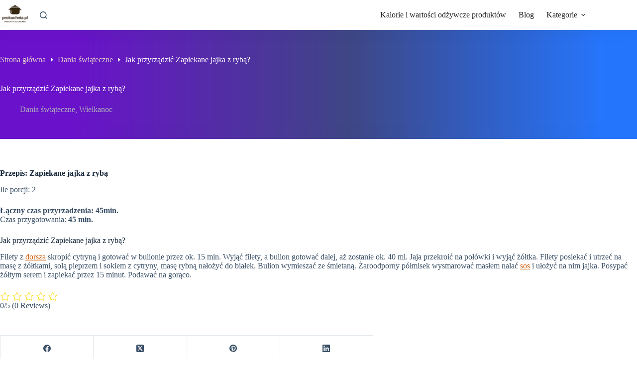

--- FILE ---
content_type: text/html; charset=UTF-8
request_url: https://prokuchnia.pl/dania-swiateczne/jak-przyrzadzic-zapiekane-jajka-z-ryba/
body_size: 23094
content:
<!doctype html>
<html lang="pl-PL">
<head><meta charset="UTF-8"><script>if(navigator.userAgent.match(/MSIE|Internet Explorer/i)||navigator.userAgent.match(/Trident\/7\..*?rv:11/i)){var href=document.location.href;if(!href.match(/[?&]nowprocket/)){if(href.indexOf("?")==-1){if(href.indexOf("#")==-1){document.location.href=href+"?nowprocket=1"}else{document.location.href=href.replace("#","?nowprocket=1#")}}else{if(href.indexOf("#")==-1){document.location.href=href+"&nowprocket=1"}else{document.location.href=href.replace("#","&nowprocket=1#")}}}}</script><script>class RocketLazyLoadScripts{constructor(){this.v="1.2.4",this.triggerEvents=["keydown","mousedown","mousemove","touchmove","touchstart","touchend","wheel"],this.userEventHandler=this._triggerListener.bind(this),this.touchStartHandler=this._onTouchStart.bind(this),this.touchMoveHandler=this._onTouchMove.bind(this),this.touchEndHandler=this._onTouchEnd.bind(this),this.clickHandler=this._onClick.bind(this),this.interceptedClicks=[],window.addEventListener("pageshow",t=>{this.persisted=t.persisted}),window.addEventListener("DOMContentLoaded",()=>{this._preconnect3rdParties()}),this.delayedScripts={normal:[],async:[],defer:[]},this.trash=[],this.allJQueries=[]}_addUserInteractionListener(t){if(document.hidden){t._triggerListener();return}this.triggerEvents.forEach(e=>window.addEventListener(e,t.userEventHandler,{passive:!0})),window.addEventListener("touchstart",t.touchStartHandler,{passive:!0}),window.addEventListener("mousedown",t.touchStartHandler),document.addEventListener("visibilitychange",t.userEventHandler)}_removeUserInteractionListener(){this.triggerEvents.forEach(t=>window.removeEventListener(t,this.userEventHandler,{passive:!0})),document.removeEventListener("visibilitychange",this.userEventHandler)}_onTouchStart(t){"HTML"!==t.target.tagName&&(window.addEventListener("touchend",this.touchEndHandler),window.addEventListener("mouseup",this.touchEndHandler),window.addEventListener("touchmove",this.touchMoveHandler,{passive:!0}),window.addEventListener("mousemove",this.touchMoveHandler),t.target.addEventListener("click",this.clickHandler),this._renameDOMAttribute(t.target,"onclick","rocket-onclick"),this._pendingClickStarted())}_onTouchMove(t){window.removeEventListener("touchend",this.touchEndHandler),window.removeEventListener("mouseup",this.touchEndHandler),window.removeEventListener("touchmove",this.touchMoveHandler,{passive:!0}),window.removeEventListener("mousemove",this.touchMoveHandler),t.target.removeEventListener("click",this.clickHandler),this._renameDOMAttribute(t.target,"rocket-onclick","onclick"),this._pendingClickFinished()}_onTouchEnd(){window.removeEventListener("touchend",this.touchEndHandler),window.removeEventListener("mouseup",this.touchEndHandler),window.removeEventListener("touchmove",this.touchMoveHandler,{passive:!0}),window.removeEventListener("mousemove",this.touchMoveHandler)}_onClick(t){t.target.removeEventListener("click",this.clickHandler),this._renameDOMAttribute(t.target,"rocket-onclick","onclick"),this.interceptedClicks.push(t),t.preventDefault(),t.stopPropagation(),t.stopImmediatePropagation(),this._pendingClickFinished()}_replayClicks(){window.removeEventListener("touchstart",this.touchStartHandler,{passive:!0}),window.removeEventListener("mousedown",this.touchStartHandler),this.interceptedClicks.forEach(t=>{t.target.dispatchEvent(new MouseEvent("click",{view:t.view,bubbles:!0,cancelable:!0}))})}_waitForPendingClicks(){return new Promise(t=>{this._isClickPending?this._pendingClickFinished=t:t()})}_pendingClickStarted(){this._isClickPending=!0}_pendingClickFinished(){this._isClickPending=!1}_renameDOMAttribute(t,e,r){t.hasAttribute&&t.hasAttribute(e)&&(event.target.setAttribute(r,event.target.getAttribute(e)),event.target.removeAttribute(e))}_triggerListener(){this._removeUserInteractionListener(this),"loading"===document.readyState?document.addEventListener("DOMContentLoaded",this._loadEverythingNow.bind(this)):this._loadEverythingNow()}_preconnect3rdParties(){let t=[];document.querySelectorAll("script[type=rocketlazyloadscript][data-rocket-src]").forEach(e=>{let r=e.getAttribute("data-rocket-src");if(r&&0!==r.indexOf("data:")){0===r.indexOf("//")&&(r=location.protocol+r);try{let i=new URL(r).origin;i!==location.origin&&t.push({src:i,crossOrigin:e.crossOrigin||"module"===e.getAttribute("data-rocket-type")})}catch(n){}}}),t=[...new Map(t.map(t=>[JSON.stringify(t),t])).values()],this._batchInjectResourceHints(t,"preconnect")}async _loadEverythingNow(){this.lastBreath=Date.now(),this._delayEventListeners(),this._delayJQueryReady(this),this._handleDocumentWrite(),this._registerAllDelayedScripts(),this._preloadAllScripts(),await this._loadScriptsFromList(this.delayedScripts.normal),await this._loadScriptsFromList(this.delayedScripts.defer),await this._loadScriptsFromList(this.delayedScripts.async);try{await this._triggerDOMContentLoaded(),await this._pendingWebpackRequests(this),await this._triggerWindowLoad()}catch(t){console.error(t)}window.dispatchEvent(new Event("rocket-allScriptsLoaded")),this._waitForPendingClicks().then(()=>{this._replayClicks()}),this._emptyTrash()}_registerAllDelayedScripts(){document.querySelectorAll("script[type=rocketlazyloadscript]").forEach(t=>{t.hasAttribute("data-rocket-src")?t.hasAttribute("async")&&!1!==t.async?this.delayedScripts.async.push(t):t.hasAttribute("defer")&&!1!==t.defer||"module"===t.getAttribute("data-rocket-type")?this.delayedScripts.defer.push(t):this.delayedScripts.normal.push(t):this.delayedScripts.normal.push(t)})}async _transformScript(t){if(await this._littleBreath(),!0===t.noModule&&"noModule"in HTMLScriptElement.prototype){t.setAttribute("data-rocket-status","skipped");return}return new Promise(navigator.userAgent.indexOf("Firefox/")>0||""===navigator.vendor?e=>{let r=document.createElement("script");[...t.attributes].forEach(t=>{let e=t.nodeName;"type"!==e&&("data-rocket-type"===e&&(e="type"),"data-rocket-src"===e&&(e="src"),r.setAttribute(e,t.nodeValue))}),t.text&&(r.text=t.text),r.hasAttribute("src")?(r.addEventListener("load",e),r.addEventListener("error",e)):(r.text=t.text,e());try{t.parentNode.replaceChild(r,t)}catch(i){e()}}:e=>{function r(){t.setAttribute("data-rocket-status","failed"),e()}try{let i=t.getAttribute("data-rocket-type"),n=t.getAttribute("data-rocket-src");i?(t.type=i,t.removeAttribute("data-rocket-type")):t.removeAttribute("type"),t.addEventListener("load",function r(){t.setAttribute("data-rocket-status","executed"),e()}),t.addEventListener("error",r),n?(t.removeAttribute("data-rocket-src"),t.src=n):t.src="data:text/javascript;base64,"+window.btoa(unescape(encodeURIComponent(t.text)))}catch(s){r()}})}async _loadScriptsFromList(t){let e=t.shift();return e&&e.isConnected?(await this._transformScript(e),this._loadScriptsFromList(t)):Promise.resolve()}_preloadAllScripts(){this._batchInjectResourceHints([...this.delayedScripts.normal,...this.delayedScripts.defer,...this.delayedScripts.async],"preload")}_batchInjectResourceHints(t,e){var r=document.createDocumentFragment();t.forEach(t=>{let i=t.getAttribute&&t.getAttribute("data-rocket-src")||t.src;if(i){let n=document.createElement("link");n.href=i,n.rel=e,"preconnect"!==e&&(n.as="script"),t.getAttribute&&"module"===t.getAttribute("data-rocket-type")&&(n.crossOrigin=!0),t.crossOrigin&&(n.crossOrigin=t.crossOrigin),t.integrity&&(n.integrity=t.integrity),r.appendChild(n),this.trash.push(n)}}),document.head.appendChild(r)}_delayEventListeners(){let t={};function e(e,r){!function e(r){!t[r]&&(t[r]={originalFunctions:{add:r.addEventListener,remove:r.removeEventListener},eventsToRewrite:[]},r.addEventListener=function(){arguments[0]=i(arguments[0]),t[r].originalFunctions.add.apply(r,arguments)},r.removeEventListener=function(){arguments[0]=i(arguments[0]),t[r].originalFunctions.remove.apply(r,arguments)});function i(e){return t[r].eventsToRewrite.indexOf(e)>=0?"rocket-"+e:e}}(e),t[e].eventsToRewrite.push(r)}function r(t,e){let r=t[e];Object.defineProperty(t,e,{get:()=>r||function(){},set(i){t["rocket"+e]=r=i}})}e(document,"DOMContentLoaded"),e(window,"DOMContentLoaded"),e(window,"load"),e(window,"pageshow"),e(document,"readystatechange"),r(document,"onreadystatechange"),r(window,"onload"),r(window,"onpageshow")}_delayJQueryReady(t){let e;function r(t){return t.split(" ").map(t=>"load"===t||0===t.indexOf("load.")?"rocket-jquery-load":t).join(" ")}function i(i){if(i&&i.fn&&!t.allJQueries.includes(i)){i.fn.ready=i.fn.init.prototype.ready=function(e){return t.domReadyFired?e.bind(document)(i):document.addEventListener("rocket-DOMContentLoaded",()=>e.bind(document)(i)),i([])};let n=i.fn.on;i.fn.on=i.fn.init.prototype.on=function(){return this[0]===window&&("string"==typeof arguments[0]||arguments[0]instanceof String?arguments[0]=r(arguments[0]):"object"==typeof arguments[0]&&Object.keys(arguments[0]).forEach(t=>{let e=arguments[0][t];delete arguments[0][t],arguments[0][r(t)]=e})),n.apply(this,arguments),this},t.allJQueries.push(i)}e=i}i(window.jQuery),Object.defineProperty(window,"jQuery",{get:()=>e,set(t){i(t)}})}async _pendingWebpackRequests(t){let e=document.querySelector("script[data-webpack]");async function r(){return new Promise(t=>{e.addEventListener("load",t),e.addEventListener("error",t)})}e&&(await r(),await t._requestAnimFrame(),await t._pendingWebpackRequests(t))}async _triggerDOMContentLoaded(){this.domReadyFired=!0,await this._littleBreath(),document.dispatchEvent(new Event("rocket-DOMContentLoaded")),await this._littleBreath(),window.dispatchEvent(new Event("rocket-DOMContentLoaded")),await this._littleBreath(),document.dispatchEvent(new Event("rocket-readystatechange")),await this._littleBreath(),document.rocketonreadystatechange&&document.rocketonreadystatechange()}async _triggerWindowLoad(){await this._littleBreath(),window.dispatchEvent(new Event("rocket-load")),await this._littleBreath(),window.rocketonload&&window.rocketonload(),await this._littleBreath(),this.allJQueries.forEach(t=>t(window).trigger("rocket-jquery-load")),await this._littleBreath();let t=new Event("rocket-pageshow");t.persisted=this.persisted,window.dispatchEvent(t),await this._littleBreath(),window.rocketonpageshow&&window.rocketonpageshow({persisted:this.persisted})}_handleDocumentWrite(){let t=new Map;document.write=document.writeln=function(e){let r=document.currentScript;r||console.error("WPRocket unable to document.write this: "+e);let i=document.createRange(),n=r.parentElement,s=t.get(r);void 0===s&&(s=r.nextSibling,t.set(r,s));let a=document.createDocumentFragment();i.setStart(a,0),a.appendChild(i.createContextualFragment(e)),n.insertBefore(a,s)}}async _littleBreath(){Date.now()-this.lastBreath>45&&(await this._requestAnimFrame(),this.lastBreath=Date.now())}async _requestAnimFrame(){return document.hidden?new Promise(t=>setTimeout(t)):new Promise(t=>requestAnimationFrame(t))}_emptyTrash(){this.trash.forEach(t=>t.remove())}static run(){let t=new RocketLazyLoadScripts;t._addUserInteractionListener(t)}}RocketLazyLoadScripts.run();</script>
	
	
	<meta name="viewport" content="width=device-width, initial-scale=1, maximum-scale=5, viewport-fit=cover">
	<link rel="profile" href="https://gmpg.org/xfn/11">

	<meta name='robots' content='index, follow, max-image-preview:large, max-snippet:-1, max-video-preview:-1' />
	<style>img:is([sizes="auto" i], [sizes^="auto," i]) { contain-intrinsic-size: 3000px 1500px }</style>
	
	<!-- This site is optimized with the Yoast SEO plugin v26.0 - https://yoast.com/wordpress/plugins/seo/ -->
	<title>Przepis na Zapiekane jajka z rybą | Dania świąteczne | ProKuchnia.pl</title><link rel="preload" as="style" href="https://fonts.googleapis.com/css2?family=Acme:wght@400&#038;family=Roboto:wght@400;700;900&#038;display=swap" /><link rel="stylesheet" href="https://fonts.googleapis.com/css2?family=Acme:wght@400&#038;family=Roboto:wght@400;700;900&#038;display=swap" media="print" onload="this.media='all'" /><noscript><link rel="stylesheet" href="https://fonts.googleapis.com/css2?family=Acme:wght@400&#038;family=Roboto:wght@400;700;900&#038;display=swap" /></noscript>
	<meta name="description" content="Przepis na Zapiekane jajka z rybą oraz wiele innych z kategorii: Dania świąteczne - zobacz dokładny przepis przechodząc na witrynę ProKuchnia.pl" />
	<link rel="canonical" href="https://prokuchnia.pl/dania-swiateczne/jak-przyrzadzic-zapiekane-jajka-z-ryba/" />
	<meta property="og:locale" content="pl_PL" />
	<meta property="og:type" content="article" />
	<meta property="og:title" content="Zapiekane jajka z rybą - przepis, receptura" />
	<meta property="og:description" content="Przepis na Zapiekane jajka z rybą oraz wiele innych z kategorii: Dania świąteczne - zobacz dokładny przepis przechodząc na witrynę ProKuchnia.pl" />
	<meta property="og:url" content="https://prokuchnia.pl/dania-swiateczne/jak-przyrzadzic-zapiekane-jajka-z-ryba/" />
	<meta property="og:site_name" content="ProKuchnia.pl" />
	<meta property="article:publisher" content="https://www.facebook.com/ProKuchniapl-109198458258550" />
	<meta property="article:published_time" content="2023-03-21T22:27:04+00:00" />
	<meta property="article:modified_time" content="2025-02-13T15:44:42+00:00" />
	<meta property="og:image" content="https://prokuchnia.pl/wp-content/uploads/2021/11/default_8-1.jpg" />
	<meta property="og:image:width" content="640" />
	<meta property="og:image:height" content="426" />
	<meta property="og:image:type" content="image/jpeg" />
	<meta name="author" content="admin" />
	<meta name="twitter:card" content="summary_large_image" />
	<meta name="twitter:title" content="Zapiekane jajka z rybą - przepis, receptura" />
	<meta name="twitter:label1" content="Napisane przez" />
	<meta name="twitter:data1" content="admin" />
	<meta name="twitter:label2" content="Szacowany czas czytania" />
	<meta name="twitter:data2" content="1 minuta" />
	<script type="application/ld+json" class="yoast-schema-graph">{"@context":"https://schema.org","@graph":[{"@type":"Article","@id":"https://prokuchnia.pl/dania-swiateczne/jak-przyrzadzic-zapiekane-jajka-z-ryba/#article","isPartOf":{"@id":"https://prokuchnia.pl/dania-swiateczne/jak-przyrzadzic-zapiekane-jajka-z-ryba/"},"author":{"name":"admin","@id":"https://prokuchnia.pl/#/schema/person/150b7dde8d9e04e051afba11bc576152"},"headline":"Jak przyrządzić Zapiekane jajka z rybą?","datePublished":"2023-03-21T22:27:04+00:00","dateModified":"2025-02-13T15:44:42+00:00","mainEntityOfPage":{"@id":"https://prokuchnia.pl/dania-swiateczne/jak-przyrzadzic-zapiekane-jajka-z-ryba/"},"wordCount":110,"commentCount":0,"publisher":{"@id":"https://prokuchnia.pl/#organization"},"image":{"@id":"https://prokuchnia.pl/dania-swiateczne/jak-przyrzadzic-zapiekane-jajka-z-ryba/#primaryimage"},"thumbnailUrl":"https://prokuchnia.pl/wp-content/uploads/2021/11/default_8-1.jpg","keywords":["bulion","dorsza","jaja","jajka","sos","żółtym serem"],"articleSection":["Dania świąteczne","Wielkanoc"],"inLanguage":"pl-PL","potentialAction":[{"@type":"CommentAction","name":"Comment","target":["https://prokuchnia.pl/dania-swiateczne/jak-przyrzadzic-zapiekane-jajka-z-ryba/#respond"]}]},{"@type":"WebPage","@id":"https://prokuchnia.pl/dania-swiateczne/jak-przyrzadzic-zapiekane-jajka-z-ryba/","url":"https://prokuchnia.pl/dania-swiateczne/jak-przyrzadzic-zapiekane-jajka-z-ryba/","name":"Przepis na Zapiekane jajka z rybą | Dania świąteczne | ProKuchnia.pl","isPartOf":{"@id":"https://prokuchnia.pl/#website"},"primaryImageOfPage":{"@id":"https://prokuchnia.pl/dania-swiateczne/jak-przyrzadzic-zapiekane-jajka-z-ryba/#primaryimage"},"image":{"@id":"https://prokuchnia.pl/dania-swiateczne/jak-przyrzadzic-zapiekane-jajka-z-ryba/#primaryimage"},"thumbnailUrl":"https://prokuchnia.pl/wp-content/uploads/2021/11/default_8-1.jpg","datePublished":"2023-03-21T22:27:04+00:00","dateModified":"2025-02-13T15:44:42+00:00","description":"Przepis na Zapiekane jajka z rybą oraz wiele innych z kategorii: Dania świąteczne - zobacz dokładny przepis przechodząc na witrynę ProKuchnia.pl","breadcrumb":{"@id":"https://prokuchnia.pl/dania-swiateczne/jak-przyrzadzic-zapiekane-jajka-z-ryba/#breadcrumb"},"inLanguage":"pl-PL","potentialAction":[{"@type":"ReadAction","target":["https://prokuchnia.pl/dania-swiateczne/jak-przyrzadzic-zapiekane-jajka-z-ryba/"]}]},{"@type":"ImageObject","inLanguage":"pl-PL","@id":"https://prokuchnia.pl/dania-swiateczne/jak-przyrzadzic-zapiekane-jajka-z-ryba/#primaryimage","url":"https://prokuchnia.pl/wp-content/uploads/2021/11/default_8-1.jpg","contentUrl":"https://prokuchnia.pl/wp-content/uploads/2021/11/default_8-1.jpg","width":640,"height":426},{"@type":"BreadcrumbList","@id":"https://prokuchnia.pl/dania-swiateczne/jak-przyrzadzic-zapiekane-jajka-z-ryba/#breadcrumb","itemListElement":[{"@type":"ListItem","position":1,"name":"Strona główna","item":"https://prokuchnia.pl/"},{"@type":"ListItem","position":2,"name":"Jak przyrządzić Zapiekane jajka z rybą?"}]},{"@type":"WebSite","@id":"https://prokuchnia.pl/#website","url":"https://prokuchnia.pl/","name":"ProKuchnia.pl","description":"Przepisy dla każdego","publisher":{"@id":"https://prokuchnia.pl/#organization"},"alternateName":"Przepisy dla każdego","potentialAction":[{"@type":"SearchAction","target":{"@type":"EntryPoint","urlTemplate":"https://prokuchnia.pl/?s={search_term_string}"},"query-input":{"@type":"PropertyValueSpecification","valueRequired":true,"valueName":"search_term_string"}}],"inLanguage":"pl-PL"},{"@type":"Organization","@id":"https://prokuchnia.pl/#organization","name":"ProKuchnia.pl","url":"https://prokuchnia.pl/","logo":{"@type":"ImageObject","inLanguage":"pl-PL","@id":"https://prokuchnia.pl/#/schema/logo/image/","url":"https://prokuchnia.pl/wp-content/uploads/2025/12/b1bc3d02-8b46-4b85-a8f5-ff41a48d18d1.png","contentUrl":"https://prokuchnia.pl/wp-content/uploads/2025/12/b1bc3d02-8b46-4b85-a8f5-ff41a48d18d1.png","width":1024,"height":1024,"caption":"ProKuchnia.pl"},"image":{"@id":"https://prokuchnia.pl/#/schema/logo/image/"},"sameAs":["https://www.facebook.com/ProKuchniapl-109198458258550"]},{"@type":"Person","@id":"https://prokuchnia.pl/#/schema/person/150b7dde8d9e04e051afba11bc576152","name":"admin"}]}</script>
	<!-- / Yoast SEO plugin. -->


<link rel='dns-prefetch' href='//www.googletagmanager.com' />
<link rel='dns-prefetch' href='//fonts.googleapis.com' />
<link href='https://fonts.gstatic.com' crossorigin rel='preconnect' />
<link rel="alternate" type="application/rss+xml" title="ProKuchnia.pl &raquo; Kanał z wpisami" href="https://prokuchnia.pl/feed/" />
<link rel="alternate" type="application/rss+xml" title="ProKuchnia.pl &raquo; Kanał z komentarzami" href="https://prokuchnia.pl/comments/feed/" />
<link rel="alternate" type="application/rss+xml" title="ProKuchnia.pl &raquo; Jak przyrządzić Zapiekane jajka z rybą? Kanał z komentarzami" href="https://prokuchnia.pl/dania-swiateczne/jak-przyrzadzic-zapiekane-jajka-z-ryba/feed/" />
<!-- prokuchnia.pl is managing ads with Advanced Ads 2.0.12 – https://wpadvancedads.com/ --><!--noptimize--><script type="rocketlazyloadscript" id="proku-ready">
			window.advanced_ads_ready=function(e,a){a=a||"complete";var d=function(e){return"interactive"===a?"loading"!==e:"complete"===e};d(document.readyState)?e():document.addEventListener("readystatechange",(function(a){d(a.target.readyState)&&e()}),{once:"interactive"===a})},window.advanced_ads_ready_queue=window.advanced_ads_ready_queue||[];		</script>
		<!--/noptimize--><link data-minify="1" rel='stylesheet' id='blocksy-dynamic-global-css' href='https://prokuchnia.pl/wp-content/cache/min/1/wp-content/uploads/blocksy/css/global.css?ver=1759432133' media='all' />
<link rel='stylesheet' id='wp-block-library-css' href='https://prokuchnia.pl/wp-includes/css/dist/block-library/style.min.css?ver=6.7.4' media='all' />
<link data-minify="1" rel='stylesheet' id='ugb-style-css-v2-css' href='https://prokuchnia.pl/wp-content/cache/min/1/wp-content/plugins/stackable-ultimate-gutenberg-blocks/dist/deprecated/frontend_blocks_deprecated_v2.css?ver=1759432133' media='all' />
<style id='ugb-style-css-v2-inline-css'>
:root {--stk-block-width-default-detected: 1290px;}
:root {
			--content-width: 1290px;
		}
</style>
<style id='global-styles-inline-css'>
:root{--wp--preset--aspect-ratio--square: 1;--wp--preset--aspect-ratio--4-3: 4/3;--wp--preset--aspect-ratio--3-4: 3/4;--wp--preset--aspect-ratio--3-2: 3/2;--wp--preset--aspect-ratio--2-3: 2/3;--wp--preset--aspect-ratio--16-9: 16/9;--wp--preset--aspect-ratio--9-16: 9/16;--wp--preset--color--black: #000000;--wp--preset--color--cyan-bluish-gray: #abb8c3;--wp--preset--color--white: #ffffff;--wp--preset--color--pale-pink: #f78da7;--wp--preset--color--vivid-red: #cf2e2e;--wp--preset--color--luminous-vivid-orange: #ff6900;--wp--preset--color--luminous-vivid-amber: #fcb900;--wp--preset--color--light-green-cyan: #7bdcb5;--wp--preset--color--vivid-green-cyan: #00d084;--wp--preset--color--pale-cyan-blue: #8ed1fc;--wp--preset--color--vivid-cyan-blue: #0693e3;--wp--preset--color--vivid-purple: #9b51e0;--wp--preset--color--palette-color-1: var(--theme-palette-color-1, #2872fa);--wp--preset--color--palette-color-2: var(--theme-palette-color-2, #1559ed);--wp--preset--color--palette-color-3: var(--theme-palette-color-3, #3A4F66);--wp--preset--color--palette-color-4: var(--theme-palette-color-4, #192a3d);--wp--preset--color--palette-color-5: var(--theme-palette-color-5, #e1e8ed);--wp--preset--color--palette-color-6: var(--theme-palette-color-6, #f2f5f7);--wp--preset--color--palette-color-7: var(--theme-palette-color-7, #FAFBFC);--wp--preset--color--palette-color-8: var(--theme-palette-color-8, #ffffff);--wp--preset--gradient--vivid-cyan-blue-to-vivid-purple: linear-gradient(135deg,rgba(6,147,227,1) 0%,rgb(155,81,224) 100%);--wp--preset--gradient--light-green-cyan-to-vivid-green-cyan: linear-gradient(135deg,rgb(122,220,180) 0%,rgb(0,208,130) 100%);--wp--preset--gradient--luminous-vivid-amber-to-luminous-vivid-orange: linear-gradient(135deg,rgba(252,185,0,1) 0%,rgba(255,105,0,1) 100%);--wp--preset--gradient--luminous-vivid-orange-to-vivid-red: linear-gradient(135deg,rgba(255,105,0,1) 0%,rgb(207,46,46) 100%);--wp--preset--gradient--very-light-gray-to-cyan-bluish-gray: linear-gradient(135deg,rgb(238,238,238) 0%,rgb(169,184,195) 100%);--wp--preset--gradient--cool-to-warm-spectrum: linear-gradient(135deg,rgb(74,234,220) 0%,rgb(151,120,209) 20%,rgb(207,42,186) 40%,rgb(238,44,130) 60%,rgb(251,105,98) 80%,rgb(254,248,76) 100%);--wp--preset--gradient--blush-light-purple: linear-gradient(135deg,rgb(255,206,236) 0%,rgb(152,150,240) 100%);--wp--preset--gradient--blush-bordeaux: linear-gradient(135deg,rgb(254,205,165) 0%,rgb(254,45,45) 50%,rgb(107,0,62) 100%);--wp--preset--gradient--luminous-dusk: linear-gradient(135deg,rgb(255,203,112) 0%,rgb(199,81,192) 50%,rgb(65,88,208) 100%);--wp--preset--gradient--pale-ocean: linear-gradient(135deg,rgb(255,245,203) 0%,rgb(182,227,212) 50%,rgb(51,167,181) 100%);--wp--preset--gradient--electric-grass: linear-gradient(135deg,rgb(202,248,128) 0%,rgb(113,206,126) 100%);--wp--preset--gradient--midnight: linear-gradient(135deg,rgb(2,3,129) 0%,rgb(40,116,252) 100%);--wp--preset--gradient--juicy-peach: linear-gradient(to right, #ffecd2 0%, #fcb69f 100%);--wp--preset--gradient--young-passion: linear-gradient(to right, #ff8177 0%, #ff867a 0%, #ff8c7f 21%, #f99185 52%, #cf556c 78%, #b12a5b 100%);--wp--preset--gradient--true-sunset: linear-gradient(to right, #fa709a 0%, #fee140 100%);--wp--preset--gradient--morpheus-den: linear-gradient(to top, #30cfd0 0%, #330867 100%);--wp--preset--gradient--plum-plate: linear-gradient(135deg, #667eea 0%, #764ba2 100%);--wp--preset--gradient--aqua-splash: linear-gradient(15deg, #13547a 0%, #80d0c7 100%);--wp--preset--gradient--love-kiss: linear-gradient(to top, #ff0844 0%, #ffb199 100%);--wp--preset--gradient--new-retrowave: linear-gradient(to top, #3b41c5 0%, #a981bb 49%, #ffc8a9 100%);--wp--preset--gradient--plum-bath: linear-gradient(to top, #cc208e 0%, #6713d2 100%);--wp--preset--gradient--high-flight: linear-gradient(to right, #0acffe 0%, #495aff 100%);--wp--preset--gradient--teen-party: linear-gradient(-225deg, #FF057C 0%, #8D0B93 50%, #321575 100%);--wp--preset--gradient--fabled-sunset: linear-gradient(-225deg, #231557 0%, #44107A 29%, #FF1361 67%, #FFF800 100%);--wp--preset--gradient--arielle-smile: radial-gradient(circle 248px at center, #16d9e3 0%, #30c7ec 47%, #46aef7 100%);--wp--preset--gradient--itmeo-branding: linear-gradient(180deg, #2af598 0%, #009efd 100%);--wp--preset--gradient--deep-blue: linear-gradient(to right, #6a11cb 0%, #2575fc 100%);--wp--preset--gradient--strong-bliss: linear-gradient(to right, #f78ca0 0%, #f9748f 19%, #fd868c 60%, #fe9a8b 100%);--wp--preset--gradient--sweet-period: linear-gradient(to top, #3f51b1 0%, #5a55ae 13%, #7b5fac 25%, #8f6aae 38%, #a86aa4 50%, #cc6b8e 62%, #f18271 75%, #f3a469 87%, #f7c978 100%);--wp--preset--gradient--purple-division: linear-gradient(to top, #7028e4 0%, #e5b2ca 100%);--wp--preset--gradient--cold-evening: linear-gradient(to top, #0c3483 0%, #a2b6df 100%, #6b8cce 100%, #a2b6df 100%);--wp--preset--gradient--mountain-rock: linear-gradient(to right, #868f96 0%, #596164 100%);--wp--preset--gradient--desert-hump: linear-gradient(to top, #c79081 0%, #dfa579 100%);--wp--preset--gradient--ethernal-constance: linear-gradient(to top, #09203f 0%, #537895 100%);--wp--preset--gradient--happy-memories: linear-gradient(-60deg, #ff5858 0%, #f09819 100%);--wp--preset--gradient--grown-early: linear-gradient(to top, #0ba360 0%, #3cba92 100%);--wp--preset--gradient--morning-salad: linear-gradient(-225deg, #B7F8DB 0%, #50A7C2 100%);--wp--preset--gradient--night-call: linear-gradient(-225deg, #AC32E4 0%, #7918F2 48%, #4801FF 100%);--wp--preset--gradient--mind-crawl: linear-gradient(-225deg, #473B7B 0%, #3584A7 51%, #30D2BE 100%);--wp--preset--gradient--angel-care: linear-gradient(-225deg, #FFE29F 0%, #FFA99F 48%, #FF719A 100%);--wp--preset--gradient--juicy-cake: linear-gradient(to top, #e14fad 0%, #f9d423 100%);--wp--preset--gradient--rich-metal: linear-gradient(to right, #d7d2cc 0%, #304352 100%);--wp--preset--gradient--mole-hall: linear-gradient(-20deg, #616161 0%, #9bc5c3 100%);--wp--preset--gradient--cloudy-knoxville: linear-gradient(120deg, #fdfbfb 0%, #ebedee 100%);--wp--preset--gradient--soft-grass: linear-gradient(to top, #c1dfc4 0%, #deecdd 100%);--wp--preset--gradient--saint-petersburg: linear-gradient(135deg, #f5f7fa 0%, #c3cfe2 100%);--wp--preset--gradient--everlasting-sky: linear-gradient(135deg, #fdfcfb 0%, #e2d1c3 100%);--wp--preset--gradient--kind-steel: linear-gradient(-20deg, #e9defa 0%, #fbfcdb 100%);--wp--preset--gradient--over-sun: linear-gradient(60deg, #abecd6 0%, #fbed96 100%);--wp--preset--gradient--premium-white: linear-gradient(to top, #d5d4d0 0%, #d5d4d0 1%, #eeeeec 31%, #efeeec 75%, #e9e9e7 100%);--wp--preset--gradient--clean-mirror: linear-gradient(45deg, #93a5cf 0%, #e4efe9 100%);--wp--preset--gradient--wild-apple: linear-gradient(to top, #d299c2 0%, #fef9d7 100%);--wp--preset--gradient--snow-again: linear-gradient(to top, #e6e9f0 0%, #eef1f5 100%);--wp--preset--gradient--confident-cloud: linear-gradient(to top, #dad4ec 0%, #dad4ec 1%, #f3e7e9 100%);--wp--preset--gradient--glass-water: linear-gradient(to top, #dfe9f3 0%, white 100%);--wp--preset--gradient--perfect-white: linear-gradient(-225deg, #E3FDF5 0%, #FFE6FA 100%);--wp--preset--font-size--small: 13px;--wp--preset--font-size--medium: 20px;--wp--preset--font-size--large: clamp(22px, 1.375rem + ((1vw - 3.2px) * 0.625), 30px);--wp--preset--font-size--x-large: clamp(30px, 1.875rem + ((1vw - 3.2px) * 1.563), 50px);--wp--preset--font-size--xx-large: clamp(45px, 2.813rem + ((1vw - 3.2px) * 2.734), 80px);--wp--preset--spacing--20: 0.44rem;--wp--preset--spacing--30: 0.67rem;--wp--preset--spacing--40: 1rem;--wp--preset--spacing--50: 1.5rem;--wp--preset--spacing--60: 2.25rem;--wp--preset--spacing--70: 3.38rem;--wp--preset--spacing--80: 5.06rem;--wp--preset--shadow--natural: 6px 6px 9px rgba(0, 0, 0, 0.2);--wp--preset--shadow--deep: 12px 12px 50px rgba(0, 0, 0, 0.4);--wp--preset--shadow--sharp: 6px 6px 0px rgba(0, 0, 0, 0.2);--wp--preset--shadow--outlined: 6px 6px 0px -3px rgba(255, 255, 255, 1), 6px 6px rgba(0, 0, 0, 1);--wp--preset--shadow--crisp: 6px 6px 0px rgba(0, 0, 0, 1);}:root { --wp--style--global--content-size: var(--theme-block-max-width);--wp--style--global--wide-size: var(--theme-block-wide-max-width); }:where(body) { margin: 0; }.wp-site-blocks > .alignleft { float: left; margin-right: 2em; }.wp-site-blocks > .alignright { float: right; margin-left: 2em; }.wp-site-blocks > .aligncenter { justify-content: center; margin-left: auto; margin-right: auto; }:where(.wp-site-blocks) > * { margin-block-start: var(--theme-content-spacing); margin-block-end: 0; }:where(.wp-site-blocks) > :first-child { margin-block-start: 0; }:where(.wp-site-blocks) > :last-child { margin-block-end: 0; }:root { --wp--style--block-gap: var(--theme-content-spacing); }:root :where(.is-layout-flow) > :first-child{margin-block-start: 0;}:root :where(.is-layout-flow) > :last-child{margin-block-end: 0;}:root :where(.is-layout-flow) > *{margin-block-start: var(--theme-content-spacing);margin-block-end: 0;}:root :where(.is-layout-constrained) > :first-child{margin-block-start: 0;}:root :where(.is-layout-constrained) > :last-child{margin-block-end: 0;}:root :where(.is-layout-constrained) > *{margin-block-start: var(--theme-content-spacing);margin-block-end: 0;}:root :where(.is-layout-flex){gap: var(--theme-content-spacing);}:root :where(.is-layout-grid){gap: var(--theme-content-spacing);}.is-layout-flow > .alignleft{float: left;margin-inline-start: 0;margin-inline-end: 2em;}.is-layout-flow > .alignright{float: right;margin-inline-start: 2em;margin-inline-end: 0;}.is-layout-flow > .aligncenter{margin-left: auto !important;margin-right: auto !important;}.is-layout-constrained > .alignleft{float: left;margin-inline-start: 0;margin-inline-end: 2em;}.is-layout-constrained > .alignright{float: right;margin-inline-start: 2em;margin-inline-end: 0;}.is-layout-constrained > .aligncenter{margin-left: auto !important;margin-right: auto !important;}.is-layout-constrained > :where(:not(.alignleft):not(.alignright):not(.alignfull)){max-width: var(--wp--style--global--content-size);margin-left: auto !important;margin-right: auto !important;}.is-layout-constrained > .alignwide{max-width: var(--wp--style--global--wide-size);}body .is-layout-flex{display: flex;}.is-layout-flex{flex-wrap: wrap;align-items: center;}.is-layout-flex > :is(*, div){margin: 0;}body .is-layout-grid{display: grid;}.is-layout-grid > :is(*, div){margin: 0;}body{padding-top: 0px;padding-right: 0px;padding-bottom: 0px;padding-left: 0px;}.has-black-color{color: var(--wp--preset--color--black) !important;}.has-cyan-bluish-gray-color{color: var(--wp--preset--color--cyan-bluish-gray) !important;}.has-white-color{color: var(--wp--preset--color--white) !important;}.has-pale-pink-color{color: var(--wp--preset--color--pale-pink) !important;}.has-vivid-red-color{color: var(--wp--preset--color--vivid-red) !important;}.has-luminous-vivid-orange-color{color: var(--wp--preset--color--luminous-vivid-orange) !important;}.has-luminous-vivid-amber-color{color: var(--wp--preset--color--luminous-vivid-amber) !important;}.has-light-green-cyan-color{color: var(--wp--preset--color--light-green-cyan) !important;}.has-vivid-green-cyan-color{color: var(--wp--preset--color--vivid-green-cyan) !important;}.has-pale-cyan-blue-color{color: var(--wp--preset--color--pale-cyan-blue) !important;}.has-vivid-cyan-blue-color{color: var(--wp--preset--color--vivid-cyan-blue) !important;}.has-vivid-purple-color{color: var(--wp--preset--color--vivid-purple) !important;}.has-palette-color-1-color{color: var(--wp--preset--color--palette-color-1) !important;}.has-palette-color-2-color{color: var(--wp--preset--color--palette-color-2) !important;}.has-palette-color-3-color{color: var(--wp--preset--color--palette-color-3) !important;}.has-palette-color-4-color{color: var(--wp--preset--color--palette-color-4) !important;}.has-palette-color-5-color{color: var(--wp--preset--color--palette-color-5) !important;}.has-palette-color-6-color{color: var(--wp--preset--color--palette-color-6) !important;}.has-palette-color-7-color{color: var(--wp--preset--color--palette-color-7) !important;}.has-palette-color-8-color{color: var(--wp--preset--color--palette-color-8) !important;}.has-black-background-color{background-color: var(--wp--preset--color--black) !important;}.has-cyan-bluish-gray-background-color{background-color: var(--wp--preset--color--cyan-bluish-gray) !important;}.has-white-background-color{background-color: var(--wp--preset--color--white) !important;}.has-pale-pink-background-color{background-color: var(--wp--preset--color--pale-pink) !important;}.has-vivid-red-background-color{background-color: var(--wp--preset--color--vivid-red) !important;}.has-luminous-vivid-orange-background-color{background-color: var(--wp--preset--color--luminous-vivid-orange) !important;}.has-luminous-vivid-amber-background-color{background-color: var(--wp--preset--color--luminous-vivid-amber) !important;}.has-light-green-cyan-background-color{background-color: var(--wp--preset--color--light-green-cyan) !important;}.has-vivid-green-cyan-background-color{background-color: var(--wp--preset--color--vivid-green-cyan) !important;}.has-pale-cyan-blue-background-color{background-color: var(--wp--preset--color--pale-cyan-blue) !important;}.has-vivid-cyan-blue-background-color{background-color: var(--wp--preset--color--vivid-cyan-blue) !important;}.has-vivid-purple-background-color{background-color: var(--wp--preset--color--vivid-purple) !important;}.has-palette-color-1-background-color{background-color: var(--wp--preset--color--palette-color-1) !important;}.has-palette-color-2-background-color{background-color: var(--wp--preset--color--palette-color-2) !important;}.has-palette-color-3-background-color{background-color: var(--wp--preset--color--palette-color-3) !important;}.has-palette-color-4-background-color{background-color: var(--wp--preset--color--palette-color-4) !important;}.has-palette-color-5-background-color{background-color: var(--wp--preset--color--palette-color-5) !important;}.has-palette-color-6-background-color{background-color: var(--wp--preset--color--palette-color-6) !important;}.has-palette-color-7-background-color{background-color: var(--wp--preset--color--palette-color-7) !important;}.has-palette-color-8-background-color{background-color: var(--wp--preset--color--palette-color-8) !important;}.has-black-border-color{border-color: var(--wp--preset--color--black) !important;}.has-cyan-bluish-gray-border-color{border-color: var(--wp--preset--color--cyan-bluish-gray) !important;}.has-white-border-color{border-color: var(--wp--preset--color--white) !important;}.has-pale-pink-border-color{border-color: var(--wp--preset--color--pale-pink) !important;}.has-vivid-red-border-color{border-color: var(--wp--preset--color--vivid-red) !important;}.has-luminous-vivid-orange-border-color{border-color: var(--wp--preset--color--luminous-vivid-orange) !important;}.has-luminous-vivid-amber-border-color{border-color: var(--wp--preset--color--luminous-vivid-amber) !important;}.has-light-green-cyan-border-color{border-color: var(--wp--preset--color--light-green-cyan) !important;}.has-vivid-green-cyan-border-color{border-color: var(--wp--preset--color--vivid-green-cyan) !important;}.has-pale-cyan-blue-border-color{border-color: var(--wp--preset--color--pale-cyan-blue) !important;}.has-vivid-cyan-blue-border-color{border-color: var(--wp--preset--color--vivid-cyan-blue) !important;}.has-vivid-purple-border-color{border-color: var(--wp--preset--color--vivid-purple) !important;}.has-palette-color-1-border-color{border-color: var(--wp--preset--color--palette-color-1) !important;}.has-palette-color-2-border-color{border-color: var(--wp--preset--color--palette-color-2) !important;}.has-palette-color-3-border-color{border-color: var(--wp--preset--color--palette-color-3) !important;}.has-palette-color-4-border-color{border-color: var(--wp--preset--color--palette-color-4) !important;}.has-palette-color-5-border-color{border-color: var(--wp--preset--color--palette-color-5) !important;}.has-palette-color-6-border-color{border-color: var(--wp--preset--color--palette-color-6) !important;}.has-palette-color-7-border-color{border-color: var(--wp--preset--color--palette-color-7) !important;}.has-palette-color-8-border-color{border-color: var(--wp--preset--color--palette-color-8) !important;}.has-vivid-cyan-blue-to-vivid-purple-gradient-background{background: var(--wp--preset--gradient--vivid-cyan-blue-to-vivid-purple) !important;}.has-light-green-cyan-to-vivid-green-cyan-gradient-background{background: var(--wp--preset--gradient--light-green-cyan-to-vivid-green-cyan) !important;}.has-luminous-vivid-amber-to-luminous-vivid-orange-gradient-background{background: var(--wp--preset--gradient--luminous-vivid-amber-to-luminous-vivid-orange) !important;}.has-luminous-vivid-orange-to-vivid-red-gradient-background{background: var(--wp--preset--gradient--luminous-vivid-orange-to-vivid-red) !important;}.has-very-light-gray-to-cyan-bluish-gray-gradient-background{background: var(--wp--preset--gradient--very-light-gray-to-cyan-bluish-gray) !important;}.has-cool-to-warm-spectrum-gradient-background{background: var(--wp--preset--gradient--cool-to-warm-spectrum) !important;}.has-blush-light-purple-gradient-background{background: var(--wp--preset--gradient--blush-light-purple) !important;}.has-blush-bordeaux-gradient-background{background: var(--wp--preset--gradient--blush-bordeaux) !important;}.has-luminous-dusk-gradient-background{background: var(--wp--preset--gradient--luminous-dusk) !important;}.has-pale-ocean-gradient-background{background: var(--wp--preset--gradient--pale-ocean) !important;}.has-electric-grass-gradient-background{background: var(--wp--preset--gradient--electric-grass) !important;}.has-midnight-gradient-background{background: var(--wp--preset--gradient--midnight) !important;}.has-juicy-peach-gradient-background{background: var(--wp--preset--gradient--juicy-peach) !important;}.has-young-passion-gradient-background{background: var(--wp--preset--gradient--young-passion) !important;}.has-true-sunset-gradient-background{background: var(--wp--preset--gradient--true-sunset) !important;}.has-morpheus-den-gradient-background{background: var(--wp--preset--gradient--morpheus-den) !important;}.has-plum-plate-gradient-background{background: var(--wp--preset--gradient--plum-plate) !important;}.has-aqua-splash-gradient-background{background: var(--wp--preset--gradient--aqua-splash) !important;}.has-love-kiss-gradient-background{background: var(--wp--preset--gradient--love-kiss) !important;}.has-new-retrowave-gradient-background{background: var(--wp--preset--gradient--new-retrowave) !important;}.has-plum-bath-gradient-background{background: var(--wp--preset--gradient--plum-bath) !important;}.has-high-flight-gradient-background{background: var(--wp--preset--gradient--high-flight) !important;}.has-teen-party-gradient-background{background: var(--wp--preset--gradient--teen-party) !important;}.has-fabled-sunset-gradient-background{background: var(--wp--preset--gradient--fabled-sunset) !important;}.has-arielle-smile-gradient-background{background: var(--wp--preset--gradient--arielle-smile) !important;}.has-itmeo-branding-gradient-background{background: var(--wp--preset--gradient--itmeo-branding) !important;}.has-deep-blue-gradient-background{background: var(--wp--preset--gradient--deep-blue) !important;}.has-strong-bliss-gradient-background{background: var(--wp--preset--gradient--strong-bliss) !important;}.has-sweet-period-gradient-background{background: var(--wp--preset--gradient--sweet-period) !important;}.has-purple-division-gradient-background{background: var(--wp--preset--gradient--purple-division) !important;}.has-cold-evening-gradient-background{background: var(--wp--preset--gradient--cold-evening) !important;}.has-mountain-rock-gradient-background{background: var(--wp--preset--gradient--mountain-rock) !important;}.has-desert-hump-gradient-background{background: var(--wp--preset--gradient--desert-hump) !important;}.has-ethernal-constance-gradient-background{background: var(--wp--preset--gradient--ethernal-constance) !important;}.has-happy-memories-gradient-background{background: var(--wp--preset--gradient--happy-memories) !important;}.has-grown-early-gradient-background{background: var(--wp--preset--gradient--grown-early) !important;}.has-morning-salad-gradient-background{background: var(--wp--preset--gradient--morning-salad) !important;}.has-night-call-gradient-background{background: var(--wp--preset--gradient--night-call) !important;}.has-mind-crawl-gradient-background{background: var(--wp--preset--gradient--mind-crawl) !important;}.has-angel-care-gradient-background{background: var(--wp--preset--gradient--angel-care) !important;}.has-juicy-cake-gradient-background{background: var(--wp--preset--gradient--juicy-cake) !important;}.has-rich-metal-gradient-background{background: var(--wp--preset--gradient--rich-metal) !important;}.has-mole-hall-gradient-background{background: var(--wp--preset--gradient--mole-hall) !important;}.has-cloudy-knoxville-gradient-background{background: var(--wp--preset--gradient--cloudy-knoxville) !important;}.has-soft-grass-gradient-background{background: var(--wp--preset--gradient--soft-grass) !important;}.has-saint-petersburg-gradient-background{background: var(--wp--preset--gradient--saint-petersburg) !important;}.has-everlasting-sky-gradient-background{background: var(--wp--preset--gradient--everlasting-sky) !important;}.has-kind-steel-gradient-background{background: var(--wp--preset--gradient--kind-steel) !important;}.has-over-sun-gradient-background{background: var(--wp--preset--gradient--over-sun) !important;}.has-premium-white-gradient-background{background: var(--wp--preset--gradient--premium-white) !important;}.has-clean-mirror-gradient-background{background: var(--wp--preset--gradient--clean-mirror) !important;}.has-wild-apple-gradient-background{background: var(--wp--preset--gradient--wild-apple) !important;}.has-snow-again-gradient-background{background: var(--wp--preset--gradient--snow-again) !important;}.has-confident-cloud-gradient-background{background: var(--wp--preset--gradient--confident-cloud) !important;}.has-glass-water-gradient-background{background: var(--wp--preset--gradient--glass-water) !important;}.has-perfect-white-gradient-background{background: var(--wp--preset--gradient--perfect-white) !important;}.has-small-font-size{font-size: var(--wp--preset--font-size--small) !important;}.has-medium-font-size{font-size: var(--wp--preset--font-size--medium) !important;}.has-large-font-size{font-size: var(--wp--preset--font-size--large) !important;}.has-x-large-font-size{font-size: var(--wp--preset--font-size--x-large) !important;}.has-xx-large-font-size{font-size: var(--wp--preset--font-size--xx-large) !important;}
:root :where(.wp-block-pullquote){font-size: clamp(0.984em, 0.984rem + ((1vw - 0.2em) * 0.645), 1.5em);line-height: 1.6;}
</style>
<link data-minify="1" rel='stylesheet' id='dashicons-css' href='https://prokuchnia.pl/wp-content/cache/min/1/wp-includes/css/dashicons.min.css?ver=1759432133' media='all' />

<link data-minify="1" rel='stylesheet' id='ct-main-styles-css' href='https://prokuchnia.pl/wp-content/cache/min/1/wp-content/themes/blocksy/static/bundle/main.min.css?ver=1759432133' media='all' />
<link rel='stylesheet' id='ct-page-title-styles-css' href='https://prokuchnia.pl/wp-content/themes/blocksy/static/bundle/page-title.min.css?ver=2.1.14' media='all' />
<link rel='stylesheet' id='ct-share-box-styles-css' href='https://prokuchnia.pl/wp-content/themes/blocksy/static/bundle/share-box.min.css?ver=2.1.14' media='all' />
<link rel='stylesheet' id='ct-posts-nav-styles-css' href='https://prokuchnia.pl/wp-content/themes/blocksy/static/bundle/posts-nav.min.css?ver=2.1.14' media='all' />
<link rel='stylesheet' id='ct-stackable-styles-css' href='https://prokuchnia.pl/wp-content/themes/blocksy/static/bundle/stackable.min.css?ver=2.1.14' media='all' />
<link data-minify="1" rel='stylesheet' id='recent-posts-widget-with-thumbnails-public-style-css' href='https://prokuchnia.pl/wp-content/cache/min/1/wp-content/plugins/recent-posts-widget-with-thumbnails/public.css?ver=1759432133' media='all' />
<link rel='stylesheet' id='blocksy-ext-trending-styles-css' href='https://prokuchnia.pl/wp-content/plugins/blocksy-companion/framework/extensions/trending/static/bundle/main.min.css?ver=2.1.15' media='all' />
<script id="ugb-block-frontend-js-v2-js-extra">
var stackable = {"restUrl":"https:\/\/prokuchnia.pl\/wp-json\/"};
</script>
<script type="rocketlazyloadscript" data-minify="1" data-rocket-src="https://prokuchnia.pl/wp-content/cache/min/1/wp-content/plugins/stackable-ultimate-gutenberg-blocks/dist/deprecated/frontend_blocks_deprecated_v2.js?ver=1759432133" id="ugb-block-frontend-js-v2-js" defer></script>

<!-- Fragment znacznika Google (gtag.js) dodany przez Site Kit -->
<!-- Fragment Google Analytics dodany przez Site Kit -->
<script type="rocketlazyloadscript" data-rocket-src="https://www.googletagmanager.com/gtag/js?id=GT-WRCRL7H" id="google_gtagjs-js" async></script>
<script type="rocketlazyloadscript" id="google_gtagjs-js-after">
window.dataLayer = window.dataLayer || [];function gtag(){dataLayer.push(arguments);}
gtag("set","linker",{"domains":["prokuchnia.pl"]});
gtag("js", new Date());
gtag("set", "developer_id.dZTNiMT", true);
gtag("config", "GT-WRCRL7H");
</script>
<meta name="generator" content="Site Kit by Google 1.162.1" /><!-- Schema optimized by Schema Pro --><script type="application/ld+json">{"@context":"https://schema.org","@type":"Recipe","name":"Jak przyrządzić Zapiekane jajka z rybą?","image":{"@type":"ImageObject","url":"https://prokuchnia.pl/wp-content/uploads/2021/11/default_8-1.jpg","width":640,"height":426},"author":{"@type":"Organization","name":"Użytkownik ProKuchnia.pl"},"description":"Przepis: Zapiekane jajka z rybą\r\nIle porcji: 2\r\n\r\nŁączny czas przyrzadzenia: 45min.  Czas przygotowania: 45 min. \r\nJak przyrządzić Zapiekane jajka z rybą?\r\nFilety z dorsza skropić cytryną i gotować w bulionie przez ok. 15 min. Wyjąć filety, a bulion gotować dalej, aż zostanie ok. 40 ml. Jaja przekroić na połówki i wyjąć żółtka. Filety posiekać i utrzeć na masę z żółtkami, solą pieprzem i sokiem z cytryny, masę rybną nałożyć do białek. Bulion wymieszać ze śmietaną. Żaroodporny półmisek wysmarować masłem nalać sos i ułożyć na nim jajka. Posypać żółtym serem i zapiekać przez 15 minut. Podawać na gorąco.","keywords":"Jak przyrządzić Zapiekane jajka z rybą?"}</script><!-- / Schema optimized by Schema Pro --><!-- breadcrumb Schema optimized by Schema Pro --><script type="application/ld+json">{"@context":"https:\/\/schema.org","@type":"BreadcrumbList","itemListElement":[{"@type":"ListItem","position":1,"item":{"@id":"https:\/\/prokuchnia.pl\/","name":"Home"}},{"@type":"ListItem","position":2,"item":{"@id":"https:\/\/prokuchnia.pl\/dania-swiateczne\/jak-przyrzadzic-zapiekane-jajka-z-ryba\/","name":"Jak przyrz\u0105dzi\u0107 Zapiekane jajka z ryb\u0105?"}}]}</script><!-- / breadcrumb Schema optimized by Schema Pro --><noscript><link rel='stylesheet' href='https://prokuchnia.pl/wp-content/themes/blocksy/static/bundle/no-scripts.min.css' type='text/css'></noscript>

<!-- Znaczniki meta Google AdSense dodane przez Site Kit -->
<meta name="google-adsense-platform-account" content="ca-host-pub-2644536267352236">
<meta name="google-adsense-platform-domain" content="sitekit.withgoogle.com">
<!-- Zakończ dodawanie meta znaczników Google AdSense przez Site Kit -->
			<style id="wpsp-style-frontend"></style>
			<link rel="icon" href="https://prokuchnia.pl/wp-content/uploads/2021/11/cropped-logo_proku-32x32.png" sizes="32x32" />
<link rel="icon" href="https://prokuchnia.pl/wp-content/uploads/2021/11/cropped-logo_proku-192x192.png" sizes="192x192" />
<link rel="apple-touch-icon" href="https://prokuchnia.pl/wp-content/uploads/2021/11/cropped-logo_proku-180x180.png" />
<meta name="msapplication-TileImage" content="https://prokuchnia.pl/wp-content/uploads/2021/11/cropped-logo_proku-270x270.png" />
	</head>


<body class="post-template-default single single-post postid-29618 single-format-standard wp-custom-logo wp-embed-responsive stk--is-blocksy-theme wp-schema-pro-2.7.1 aa-prefix-proku-" data-link="type-2" data-prefix="single_blog_post" data-header="type-1:sticky" data-footer="type-1" itemscope="itemscope" itemtype="https://schema.org/Blog">

<a class="skip-link screen-reader-text" href="#main">Przejdź do treści</a><div class="ct-drawer-canvas" data-location="start">
		<div id="search-modal" class="ct-panel" data-behaviour="modal" role="dialog" aria-label="Szukaj modalnie" inert>
			<div class="ct-panel-actions">
				<button class="ct-toggle-close" data-type="type-1" aria-label="Zamknij okno wyszukiwania">
					<svg class="ct-icon" width="12" height="12" viewBox="0 0 15 15"><path d="M1 15a1 1 0 01-.71-.29 1 1 0 010-1.41l5.8-5.8-5.8-5.8A1 1 0 011.7.29l5.8 5.8 5.8-5.8a1 1 0 011.41 1.41l-5.8 5.8 5.8 5.8a1 1 0 01-1.41 1.41l-5.8-5.8-5.8 5.8A1 1 0 011 15z"/></svg>				</button>
			</div>

			<div class="ct-panel-content">
				

<form role="search" method="get" class="ct-search-form"  action="https://prokuchnia.pl/" aria-haspopup="listbox" data-live-results="thumbs">

	<input type="search" class="modal-field" placeholder="Wyszukaj" value="" name="s" autocomplete="off" title="Szukaj..." aria-label="Szukaj...">

	<div class="ct-search-form-controls">
		
		<button type="submit" class="wp-element-button" data-button="icon" aria-label="Przycisk wyszukiwania">
			<svg class="ct-icon ct-search-button-content" aria-hidden="true" width="15" height="15" viewBox="0 0 15 15"><path d="M14.8,13.7L12,11c0.9-1.2,1.5-2.6,1.5-4.2c0-3.7-3-6.8-6.8-6.8S0,3,0,6.8s3,6.8,6.8,6.8c1.6,0,3.1-0.6,4.2-1.5l2.8,2.8c0.1,0.1,0.3,0.2,0.5,0.2s0.4-0.1,0.5-0.2C15.1,14.5,15.1,14,14.8,13.7z M1.5,6.8c0-2.9,2.4-5.2,5.2-5.2S12,3.9,12,6.8S9.6,12,6.8,12S1.5,9.6,1.5,6.8z"/></svg>
			<span class="ct-ajax-loader">
				<svg viewBox="0 0 24 24">
					<circle cx="12" cy="12" r="10" opacity="0.2" fill="none" stroke="currentColor" stroke-miterlimit="10" stroke-width="2"/>

					<path d="m12,2c5.52,0,10,4.48,10,10" fill="none" stroke="currentColor" stroke-linecap="round" stroke-miterlimit="10" stroke-width="2">
						<animateTransform
							attributeName="transform"
							attributeType="XML"
							type="rotate"
							dur="0.6s"
							from="0 12 12"
							to="360 12 12"
							repeatCount="indefinite"
						/>
					</path>
				</svg>
			</span>
		</button>

		
					<input type="hidden" name="ct_post_type" value="post:page">
		
		

		<input type="hidden" value="d15934bdf2" class="ct-live-results-nonce">	</div>

			<div class="screen-reader-text" aria-live="polite" role="status">
			Brak wyników		</div>
	
</form>


			</div>
		</div>

		<div id="offcanvas" class="ct-panel ct-header" data-behaviour="right-side" role="dialog" aria-label="Tryb modalny Offcanvas" inert=""><div class="ct-panel-inner">
		<div class="ct-panel-actions">
			
			<button class="ct-toggle-close" data-type="type-1" aria-label="Zamknij edytor">
				<svg class="ct-icon" width="12" height="12" viewBox="0 0 15 15"><path d="M1 15a1 1 0 01-.71-.29 1 1 0 010-1.41l5.8-5.8-5.8-5.8A1 1 0 011.7.29l5.8 5.8 5.8-5.8a1 1 0 011.41 1.41l-5.8 5.8 5.8 5.8a1 1 0 01-1.41 1.41l-5.8-5.8-5.8 5.8A1 1 0 011 15z"/></svg>
			</button>
		</div>
		<div class="ct-panel-content" data-device="desktop"><div class="ct-panel-content-inner"></div></div><div class="ct-panel-content" data-device="mobile"><div class="ct-panel-content-inner">
<nav
	class="mobile-menu menu-container has-submenu"
	data-id="mobile-menu" data-interaction="click" data-toggle-type="type-1" data-submenu-dots="yes"	aria-label="Main Menu">

	<ul id="menu-main-menu-1" class=""><li class="menu-item menu-item-type-taxonomy menu-item-object-category menu-item-74410"><a href="https://prokuchnia.pl/przepisy/kalorie-i-wartosci-odzywcze-produktow/" class="ct-menu-link">Kalorie i wartości odżywcze produktów</a></li>
<li class="menu-item menu-item-type-post_type menu-item-object-page menu-item-60257"><a href="https://prokuchnia.pl/blog/" class="ct-menu-link">Blog</a></li>
<li class="menu-item menu-item-type-custom menu-item-object-custom menu-item-has-children menu-item-60268"><span class="ct-sub-menu-parent"><a href="/" class="ct-menu-link">Kategorie</a><button class="ct-toggle-dropdown-mobile" aria-label="Rozwiń menu" aria-haspopup="true" aria-expanded="false"><svg class="ct-icon toggle-icon-1" width="15" height="15" viewBox="0 0 15 15" aria-hidden="true"><path d="M3.9,5.1l3.6,3.6l3.6-3.6l1.4,0.7l-5,5l-5-5L3.9,5.1z"/></svg></button></span>
<ul class="sub-menu">
	<li class="menu-item menu-item-type-taxonomy menu-item-object-category menu-item-has-children menu-item-60258"><span class="ct-sub-menu-parent"><a href="https://prokuchnia.pl/przepisy/ciasta/" class="ct-menu-link">Ciasta</a><button class="ct-toggle-dropdown-mobile" aria-label="Rozwiń menu" aria-haspopup="true" aria-expanded="false"><svg class="ct-icon toggle-icon-1" width="15" height="15" viewBox="0 0 15 15" aria-hidden="true"><path d="M3.9,5.1l3.6,3.6l3.6-3.6l1.4,0.7l-5,5l-5-5L3.9,5.1z"/></svg></button></span>
	<ul class="sub-menu">
		<li class="menu-item menu-item-type-taxonomy menu-item-object-category menu-item-86070"><a href="https://prokuchnia.pl/przepisy/serniki/" class="ct-menu-link">Serniki</a></li>
		<li class="menu-item menu-item-type-taxonomy menu-item-object-category menu-item-86076"><a href="https://prokuchnia.pl/przepisy/keksy/" class="ct-menu-link">Keksy</a></li>
		<li class="menu-item menu-item-type-taxonomy menu-item-object-category menu-item-86071"><a href="https://prokuchnia.pl/przepisy/serniki-na-zimno/" class="ct-menu-link">Serniki na zimno</a></li>
		<li class="menu-item menu-item-type-taxonomy menu-item-object-category menu-item-86058"><a href="https://prokuchnia.pl/przepisy/mazurki/" class="ct-menu-link">Mazurki</a></li>
		<li class="menu-item menu-item-type-taxonomy menu-item-object-category menu-item-86056"><a href="https://prokuchnia.pl/przepisy/makowce/" class="ct-menu-link">Makowce</a></li>
		<li class="menu-item menu-item-type-taxonomy menu-item-object-category menu-item-86038"><a href="https://prokuchnia.pl/przepisy/babki/" class="ct-menu-link">Babki</a></li>
		<li class="menu-item menu-item-type-taxonomy menu-item-object-category menu-item-86033"><a href="https://prokuchnia.pl/przepisy/inne-ciasta/" class="ct-menu-link">Inne Ciasta</a></li>
	</ul>
</li>
	<li class="menu-item menu-item-type-taxonomy menu-item-object-category menu-item-has-children menu-item-60259"><span class="ct-sub-menu-parent"><a href="https://prokuchnia.pl/przepisy/dania-miesne/" class="ct-menu-link">Dania mięsne i ryby</a><button class="ct-toggle-dropdown-mobile" aria-label="Rozwiń menu" aria-haspopup="true" aria-expanded="false"><svg class="ct-icon toggle-icon-1" width="15" height="15" viewBox="0 0 15 15" aria-hidden="true"><path d="M3.9,5.1l3.6,3.6l3.6-3.6l1.4,0.7l-5,5l-5-5L3.9,5.1z"/></svg></button></span>
	<ul class="sub-menu">
		<li class="menu-item menu-item-type-taxonomy menu-item-object-category menu-item-86029"><a href="https://prokuchnia.pl/przepisy/drob/" class="ct-menu-link">Drób</a></li>
		<li class="menu-item menu-item-type-taxonomy menu-item-object-category menu-item-has-children menu-item-60264"><span class="ct-sub-menu-parent"><a href="https://prokuchnia.pl/przepisy/ryby-i-owoce-morza/" class="ct-menu-link">Ryby i owoce morza</a><button class="ct-toggle-dropdown-mobile" aria-label="Rozwiń menu" aria-haspopup="true" aria-expanded="false"><svg class="ct-icon toggle-icon-1" width="15" height="15" viewBox="0 0 15 15" aria-hidden="true"><path d="M3.9,5.1l3.6,3.6l3.6-3.6l1.4,0.7l-5,5l-5-5L3.9,5.1z"/></svg></button></span>
		<ul class="sub-menu">
			<li class="menu-item menu-item-type-taxonomy menu-item-object-category menu-item-86028"><a href="https://prokuchnia.pl/przepisy/dorsz/" class="ct-menu-link">Dorsz</a></li>
			<li class="menu-item menu-item-type-taxonomy menu-item-object-category menu-item-86037"><a href="https://prokuchnia.pl/przepisy/kalmary/" class="ct-menu-link">Kalmary</a></li>
			<li class="menu-item menu-item-type-taxonomy menu-item-object-category menu-item-86059"><a href="https://prokuchnia.pl/przepisy/mintaj/" class="ct-menu-link">Mintaj</a></li>
			<li class="menu-item menu-item-type-taxonomy menu-item-object-category menu-item-86057"><a href="https://prokuchnia.pl/przepisy/makrela/" class="ct-menu-link">Makrela</a></li>
			<li class="menu-item menu-item-type-taxonomy menu-item-object-category menu-item-86069"><a href="https://prokuchnia.pl/przepisy/sardynka/" class="ct-menu-link">Sardynka</a></li>
			<li class="menu-item menu-item-type-taxonomy menu-item-object-category menu-item-86072"><a href="https://prokuchnia.pl/przepisy/sledz/" class="ct-menu-link">Śledź</a></li>
			<li class="menu-item menu-item-type-taxonomy menu-item-object-category menu-item-86075"><a href="https://prokuchnia.pl/przepisy/karp/" class="ct-menu-link">Karp</a></li>
			<li class="menu-item menu-item-type-taxonomy menu-item-object-category menu-item-86067"><a href="https://prokuchnia.pl/przepisy/salatki-rybne/" class="ct-menu-link">Sałatki rybne</a></li>
			<li class="menu-item menu-item-type-taxonomy menu-item-object-category menu-item-86068"><a href="https://prokuchnia.pl/przepisy/sandacz/" class="ct-menu-link">Sandacz</a></li>
			<li class="menu-item menu-item-type-taxonomy menu-item-object-category menu-item-86035"><a href="https://prokuchnia.pl/przepisy/inne-dania-z-ryb/" class="ct-menu-link">Inne dania z ryb</a></li>
		</ul>
</li>
		<li class="menu-item menu-item-type-taxonomy menu-item-object-category menu-item-60269"><a href="https://prokuchnia.pl/przepisy/wieprzowina/" class="ct-menu-link">Dania z Wieprzowiny</a></li>
		<li class="menu-item menu-item-type-taxonomy menu-item-object-category menu-item-86044"><a href="https://prokuchnia.pl/przepisy/cielecina/" class="ct-menu-link">Cielęcina</a></li>
		<li class="menu-item menu-item-type-taxonomy menu-item-object-category menu-item-86039"><a href="https://prokuchnia.pl/przepisy/baranina/" class="ct-menu-link">Baranina</a></li>
		<li class="menu-item menu-item-type-taxonomy menu-item-object-category menu-item-86073"><a href="https://prokuchnia.pl/przepisy/dania-z-indyka/" class="ct-menu-link">dania z Indyka</a></li>
		<li class="menu-item menu-item-type-taxonomy menu-item-object-category menu-item-60270"><a href="https://prokuchnia.pl/przepisy/wolowina/" class="ct-menu-link">Dania z Wołowiny</a></li>
		<li class="menu-item menu-item-type-taxonomy menu-item-object-category menu-item-86030"><a href="https://prokuchnia.pl/przepisy/dziczyzna/" class="ct-menu-link">Dziczyzna</a></li>
		<li class="menu-item menu-item-type-taxonomy menu-item-object-category menu-item-86036"><a href="https://prokuchnia.pl/przepisy/inne-miesne/" class="ct-menu-link">Inne mięsne</a></li>
	</ul>
</li>
	<li class="menu-item menu-item-type-taxonomy menu-item-object-category menu-item-60260"><a href="https://prokuchnia.pl/przepisy/salatki/" class="ct-menu-link">Sałatki</a></li>
	<li class="menu-item menu-item-type-taxonomy menu-item-object-category menu-item-has-children menu-item-60261"><span class="ct-sub-menu-parent"><a href="https://prokuchnia.pl/przepisy/desery-popularne-przepisy/" class="ct-menu-link">Desery</a><button class="ct-toggle-dropdown-mobile" aria-label="Rozwiń menu" aria-haspopup="true" aria-expanded="false"><svg class="ct-icon toggle-icon-1" width="15" height="15" viewBox="0 0 15 15" aria-hidden="true"><path d="M3.9,5.1l3.6,3.6l3.6-3.6l1.4,0.7l-5,5l-5-5L3.9,5.1z"/></svg></button></span>
	<ul class="sub-menu">
		<li class="menu-item menu-item-type-taxonomy menu-item-object-category menu-item-86024"><a href="https://prokuchnia.pl/przepisy/desery-dla-dzieci/" class="ct-menu-link">Desery dla dzieci</a></li>
		<li class="menu-item menu-item-type-taxonomy menu-item-object-category menu-item-has-children menu-item-86023"><span class="ct-sub-menu-parent"><a href="https://prokuchnia.pl/przepisy/desery-popularne-przepisy/" class="ct-menu-link">Desery &#8211; popularne przepisy</a><button class="ct-toggle-dropdown-mobile" aria-label="Rozwiń menu" aria-haspopup="true" aria-expanded="false"><svg class="ct-icon toggle-icon-1" width="15" height="15" viewBox="0 0 15 15" aria-hidden="true"><path d="M3.9,5.1l3.6,3.6l3.6-3.6l1.4,0.7l-5,5l-5-5L3.9,5.1z"/></svg></button></span>
		<ul class="sub-menu">
			<li class="menu-item menu-item-type-taxonomy menu-item-object-category menu-item-86042"><a href="https://prokuchnia.pl/przepisy/ciasteczka/" class="ct-menu-link">Ciasteczka</a></li>
			<li class="menu-item menu-item-type-taxonomy menu-item-object-category menu-item-86054"><a href="https://prokuchnia.pl/przepisy/ciasta-kruche/" class="ct-menu-link">Ciasta kruche</a></li>
			<li class="menu-item menu-item-type-taxonomy menu-item-object-category menu-item-86053"><a href="https://prokuchnia.pl/przepisy/ciasta-drozdzowe/" class="ct-menu-link">Ciasta drożdżowe</a></li>
			<li class="menu-item menu-item-type-taxonomy menu-item-object-category menu-item-86026"><a href="https://prokuchnia.pl/przepisy/desery-na-zimno/" class="ct-menu-link">Desery na zimno</a></li>
			<li class="menu-item menu-item-type-taxonomy menu-item-object-category menu-item-86055"><a href="https://prokuchnia.pl/przepisy/ciasta-z-owocami/" class="ct-menu-link">Ciasta z owocami</a></li>
			<li class="menu-item menu-item-type-taxonomy menu-item-object-category menu-item-86025"><a href="https://prokuchnia.pl/przepisy/desery-na-cieplo/" class="ct-menu-link">Desery na ciepło</a></li>
		</ul>
</li>
	</ul>
</li>
	<li class="menu-item menu-item-type-taxonomy menu-item-object-category menu-item-60262"><a href="https://prokuchnia.pl/przepisy/przekaski/" class="ct-menu-link">Przekąski</a></li>
	<li class="menu-item menu-item-type-taxonomy menu-item-object-category menu-item-has-children menu-item-60263"><span class="ct-sub-menu-parent"><a href="https://prokuchnia.pl/przepisy/zupy/" class="ct-menu-link">Zupy</a><button class="ct-toggle-dropdown-mobile" aria-label="Rozwiń menu" aria-haspopup="true" aria-expanded="false"><svg class="ct-icon toggle-icon-1" width="15" height="15" viewBox="0 0 15 15" aria-hidden="true"><path d="M3.9,5.1l3.6,3.6l3.6-3.6l1.4,0.7l-5,5l-5-5L3.9,5.1z"/></svg></button></span>
	<ul class="sub-menu">
		<li class="menu-item menu-item-type-taxonomy menu-item-object-category menu-item-86046"><a href="https://prokuchnia.pl/przepisy/zupy-ogorkowe/" class="ct-menu-link">Zupy ogórkowe</a></li>
		<li class="menu-item menu-item-type-taxonomy menu-item-object-category menu-item-86048"><a href="https://prokuchnia.pl/przepisy/zupy-pomidorowe/" class="ct-menu-link">Zupy pomidorowe</a></li>
		<li class="menu-item menu-item-type-taxonomy menu-item-object-category menu-item-86052"><a href="https://prokuchnia.pl/przepisy/zury/" class="ct-menu-link">Żury</a></li>
		<li class="menu-item menu-item-type-taxonomy menu-item-object-category menu-item-86045"><a href="https://prokuchnia.pl/przepisy/zupy-nietypowe/" class="ct-menu-link">Zupy nietypowe</a></li>
		<li class="menu-item menu-item-type-taxonomy menu-item-object-category menu-item-86050"><a href="https://prokuchnia.pl/przepisy/zupy-serowe/" class="ct-menu-link">Zupy serowe</a></li>
		<li class="menu-item menu-item-type-taxonomy menu-item-object-category menu-item-86049"><a href="https://prokuchnia.pl/przepisy/zupy-rybne/" class="ct-menu-link">Zupy rybne</a></li>
		<li class="menu-item menu-item-type-taxonomy menu-item-object-category menu-item-86051"><a href="https://prokuchnia.pl/przepisy/zupy-ziemniaczane/" class="ct-menu-link">Zupy ziemniaczane</a></li>
		<li class="menu-item menu-item-type-taxonomy menu-item-object-category menu-item-86040"><a href="https://prokuchnia.pl/przepisy/barszcze/" class="ct-menu-link">Barszcze</a></li>
		<li class="menu-item menu-item-type-taxonomy menu-item-object-category menu-item-86047"><a href="https://prokuchnia.pl/przepisy/zupy-owocowe/" class="ct-menu-link">Zupy owocowe</a></li>
		<li class="menu-item menu-item-type-taxonomy menu-item-object-category menu-item-86027"><a href="https://prokuchnia.pl/przepisy/dodatki-do-zup/" class="ct-menu-link">Dodatki do zup</a></li>
		<li class="menu-item menu-item-type-taxonomy menu-item-object-category menu-item-86062"><a href="https://prokuchnia.pl/przepisy/owocowe/" class="ct-menu-link">Owocowe</a></li>
		<li class="menu-item menu-item-type-taxonomy menu-item-object-category menu-item-86064"><a href="https://prokuchnia.pl/przepisy/paczki/" class="ct-menu-link">Pączki</a></li>
		<li class="menu-item menu-item-type-taxonomy menu-item-object-category menu-item-86060"><a href="https://prokuchnia.pl/przepisy/nalesniki/" class="ct-menu-link">Naleśniki</a></li>
		<li class="menu-item menu-item-type-taxonomy menu-item-object-category menu-item-86065"><a href="https://prokuchnia.pl/przepisy/pierniki/" class="ct-menu-link">Pierniki</a></li>
	</ul>
</li>
	<li class="menu-item menu-item-type-taxonomy menu-item-object-category menu-item-60265"><a href="https://prokuchnia.pl/przepisy/sosy/" class="ct-menu-link">Sosy do dań</a></li>
	<li class="menu-item menu-item-type-taxonomy menu-item-object-category menu-item-has-children menu-item-60267"><span class="ct-sub-menu-parent"><a href="https://prokuchnia.pl/przepisy/potrawy-dania-maczne/" class="ct-menu-link">Dania mączne</a><button class="ct-toggle-dropdown-mobile" aria-label="Rozwiń menu" aria-haspopup="true" aria-expanded="false"><svg class="ct-icon toggle-icon-1" width="15" height="15" viewBox="0 0 15 15" aria-hidden="true"><path d="M3.9,5.1l3.6,3.6l3.6-3.6l1.4,0.7l-5,5l-5-5L3.9,5.1z"/></svg></button></span>
	<ul class="sub-menu">
		<li class="menu-item menu-item-type-taxonomy menu-item-object-category menu-item-86066"><a href="https://prokuchnia.pl/przepisy/pierogi/" class="ct-menu-link">Pierogi</a></li>
		<li class="menu-item menu-item-type-taxonomy menu-item-object-category menu-item-86077"><a href="https://prokuchnia.pl/przepisy/kopytka/" class="ct-menu-link">Kopytka</a></li>
		<li class="menu-item menu-item-type-taxonomy menu-item-object-category menu-item-86034"><a href="https://prokuchnia.pl/przepisy/inne-dania-maczne/" class="ct-menu-link">Inne Dania mączne</a></li>
	</ul>
</li>
	<li class="menu-item menu-item-type-taxonomy menu-item-object-category menu-item-86022"><a href="https://prokuchnia.pl/przepisy/danie-wegetarianskie/" class="ct-menu-link">Danie Wegetariańskie</a></li>
	<li class="menu-item menu-item-type-taxonomy menu-item-object-category menu-item-has-children menu-item-86041"><span class="ct-sub-menu-parent"><a href="https://prokuchnia.pl/przepisy/boze-narodzenie/" class="ct-menu-link">Boże Narodzenie</a><button class="ct-toggle-dropdown-mobile" aria-label="Rozwiń menu" aria-haspopup="true" aria-expanded="false"><svg class="ct-icon toggle-icon-1" width="15" height="15" viewBox="0 0 15 15" aria-hidden="true"><path d="M3.9,5.1l3.6,3.6l3.6-3.6l1.4,0.7l-5,5l-5-5L3.9,5.1z"/></svg></button></span>
	<ul class="sub-menu">
		<li class="menu-item menu-item-type-taxonomy menu-item-object-category menu-item-86074"><a href="https://prokuchnia.pl/przepisy/kapusniaki/" class="ct-menu-link">Kapuśniaki</a></li>
	</ul>
</li>
	<li class="menu-item menu-item-type-taxonomy menu-item-object-category current-post-ancestor current-menu-parent current-post-parent menu-item-74411"><a href="https://prokuchnia.pl/przepisy/wielkanoc/" class="ct-menu-link">Dania Wielkanocne</a></li>
	<li class="menu-item menu-item-type-taxonomy menu-item-object-category menu-item-60266"><a href="https://prokuchnia.pl/przepisy/inne/" class="ct-menu-link">Inne</a></li>
</ul>
</li>
</ul></nav>

</div></div></div></div></div>
<div id="main-container">
	<header id="header" class="ct-header" data-id="type-1" itemscope="" itemtype="https://schema.org/WPHeader"><div data-device="desktop"><div data-row="middle" data-column-set="2"><div class="ct-container-fluid"><div data-column="start" data-placements="1"><div data-items="primary">
<div	class="site-branding"
	data-id="logo"		itemscope="itemscope" itemtype="https://schema.org/Organization">

			<a href="https://prokuchnia.pl/" class="site-logo-container" rel="home" itemprop="url" ><picture class="default-logo" decoding="async" fetchpriority="high">
<source type="image/webp" srcset="https://prokuchnia.pl/wp-content/uploads/2025/12/b1bc3d02-8b46-4b85-a8f5-ff41a48d18d1.png.webp 1024w, https://prokuchnia.pl/wp-content/uploads/2025/12/b1bc3d02-8b46-4b85-a8f5-ff41a48d18d1-300x300.png.webp 300w, https://prokuchnia.pl/wp-content/uploads/2025/12/b1bc3d02-8b46-4b85-a8f5-ff41a48d18d1-150x150.png.webp 150w, https://prokuchnia.pl/wp-content/uploads/2025/12/b1bc3d02-8b46-4b85-a8f5-ff41a48d18d1-768x768.png.webp 768w" sizes="(max-width: 1024px) 100vw, 1024px"/>
<img width="1024" height="1024" src="https://prokuchnia.pl/wp-content/uploads/2025/12/b1bc3d02-8b46-4b85-a8f5-ff41a48d18d1.png" alt="ProKuchnia.pl" decoding="async" fetchpriority="high" srcset="https://prokuchnia.pl/wp-content/uploads/2025/12/b1bc3d02-8b46-4b85-a8f5-ff41a48d18d1.png 1024w, https://prokuchnia.pl/wp-content/uploads/2025/12/b1bc3d02-8b46-4b85-a8f5-ff41a48d18d1-300x300.png 300w, https://prokuchnia.pl/wp-content/uploads/2025/12/b1bc3d02-8b46-4b85-a8f5-ff41a48d18d1-150x150.png 150w, https://prokuchnia.pl/wp-content/uploads/2025/12/b1bc3d02-8b46-4b85-a8f5-ff41a48d18d1-768x768.png 768w" sizes="(max-width: 1024px) 100vw, 1024px"/>
</picture>
</a>	
	</div>


<button
	class="ct-header-search ct-toggle "
	data-toggle-panel="#search-modal"
	aria-controls="search-modal"
	aria-label="Szukaj"
	data-label="left"
	data-id="search">

	<span class="ct-label ct-hidden-sm ct-hidden-md ct-hidden-lg" aria-hidden="true">Szukaj</span>

	<svg class="ct-icon" aria-hidden="true" width="15" height="15" viewBox="0 0 15 15"><path d="M14.8,13.7L12,11c0.9-1.2,1.5-2.6,1.5-4.2c0-3.7-3-6.8-6.8-6.8S0,3,0,6.8s3,6.8,6.8,6.8c1.6,0,3.1-0.6,4.2-1.5l2.8,2.8c0.1,0.1,0.3,0.2,0.5,0.2s0.4-0.1,0.5-0.2C15.1,14.5,15.1,14,14.8,13.7z M1.5,6.8c0-2.9,2.4-5.2,5.2-5.2S12,3.9,12,6.8S9.6,12,6.8,12S1.5,9.6,1.5,6.8z"/></svg></button>
</div></div><div data-column="end" data-placements="1"><div data-items="primary">
<nav
	id="header-menu-1"
	class="header-menu-1 menu-container"
	data-id="menu" data-interaction="hover"	data-menu="type-2:default"
	data-dropdown="type-1:simple"		data-responsive="no"	itemscope="" itemtype="https://schema.org/SiteNavigationElement"	aria-label="Main Menu">

	<ul id="menu-main-menu" class="menu"><li id="menu-item-74410" class="menu-item menu-item-type-taxonomy menu-item-object-category menu-item-74410"><a href="https://prokuchnia.pl/przepisy/kalorie-i-wartosci-odzywcze-produktow/" class="ct-menu-link">Kalorie i wartości odżywcze produktów</a></li>
<li id="menu-item-60257" class="menu-item menu-item-type-post_type menu-item-object-page menu-item-60257"><a href="https://prokuchnia.pl/blog/" class="ct-menu-link">Blog</a></li>
<li id="menu-item-60268" class="menu-item menu-item-type-custom menu-item-object-custom menu-item-has-children menu-item-60268 animated-submenu-block"><a href="/" class="ct-menu-link">Kategorie<span class="ct-toggle-dropdown-desktop"><svg class="ct-icon" width="8" height="8" viewBox="0 0 15 15" aria-hidden="true"><path d="M2.1,3.2l5.4,5.4l5.4-5.4L15,4.3l-7.5,7.5L0,4.3L2.1,3.2z"/></svg></span></a><button class="ct-toggle-dropdown-desktop-ghost" aria-label="Rozwiń menu" aria-haspopup="true" aria-expanded="false"></button>
<ul class="sub-menu">
	<li id="menu-item-60258" class="menu-item menu-item-type-taxonomy menu-item-object-category menu-item-has-children menu-item-60258 animated-submenu-inline"><a href="https://prokuchnia.pl/przepisy/ciasta/" class="ct-menu-link">Ciasta<span class="ct-toggle-dropdown-desktop"><svg class="ct-icon" width="8" height="8" viewBox="0 0 15 15" aria-hidden="true"><path d="M2.1,3.2l5.4,5.4l5.4-5.4L15,4.3l-7.5,7.5L0,4.3L2.1,3.2z"/></svg></span></a><button class="ct-toggle-dropdown-desktop-ghost" aria-label="Rozwiń menu" aria-haspopup="true" aria-expanded="false"></button>
	<ul class="sub-menu">
		<li id="menu-item-86070" class="menu-item menu-item-type-taxonomy menu-item-object-category menu-item-86070"><a href="https://prokuchnia.pl/przepisy/serniki/" class="ct-menu-link">Serniki</a></li>
		<li id="menu-item-86076" class="menu-item menu-item-type-taxonomy menu-item-object-category menu-item-86076"><a href="https://prokuchnia.pl/przepisy/keksy/" class="ct-menu-link">Keksy</a></li>
		<li id="menu-item-86071" class="menu-item menu-item-type-taxonomy menu-item-object-category menu-item-86071"><a href="https://prokuchnia.pl/przepisy/serniki-na-zimno/" class="ct-menu-link">Serniki na zimno</a></li>
		<li id="menu-item-86058" class="menu-item menu-item-type-taxonomy menu-item-object-category menu-item-86058"><a href="https://prokuchnia.pl/przepisy/mazurki/" class="ct-menu-link">Mazurki</a></li>
		<li id="menu-item-86056" class="menu-item menu-item-type-taxonomy menu-item-object-category menu-item-86056"><a href="https://prokuchnia.pl/przepisy/makowce/" class="ct-menu-link">Makowce</a></li>
		<li id="menu-item-86038" class="menu-item menu-item-type-taxonomy menu-item-object-category menu-item-86038"><a href="https://prokuchnia.pl/przepisy/babki/" class="ct-menu-link">Babki</a></li>
		<li id="menu-item-86033" class="menu-item menu-item-type-taxonomy menu-item-object-category menu-item-86033"><a href="https://prokuchnia.pl/przepisy/inne-ciasta/" class="ct-menu-link">Inne Ciasta</a></li>
	</ul>
</li>
	<li id="menu-item-60259" class="menu-item menu-item-type-taxonomy menu-item-object-category menu-item-has-children menu-item-60259 animated-submenu-inline"><a href="https://prokuchnia.pl/przepisy/dania-miesne/" class="ct-menu-link">Dania mięsne i ryby<span class="ct-toggle-dropdown-desktop"><svg class="ct-icon" width="8" height="8" viewBox="0 0 15 15" aria-hidden="true"><path d="M2.1,3.2l5.4,5.4l5.4-5.4L15,4.3l-7.5,7.5L0,4.3L2.1,3.2z"/></svg></span></a><button class="ct-toggle-dropdown-desktop-ghost" aria-label="Rozwiń menu" aria-haspopup="true" aria-expanded="false"></button>
	<ul class="sub-menu">
		<li id="menu-item-86029" class="menu-item menu-item-type-taxonomy menu-item-object-category menu-item-86029"><a href="https://prokuchnia.pl/przepisy/drob/" class="ct-menu-link">Drób</a></li>
		<li id="menu-item-60264" class="menu-item menu-item-type-taxonomy menu-item-object-category menu-item-has-children menu-item-60264 animated-submenu-inline"><a href="https://prokuchnia.pl/przepisy/ryby-i-owoce-morza/" class="ct-menu-link">Ryby i owoce morza<span class="ct-toggle-dropdown-desktop"><svg class="ct-icon" width="8" height="8" viewBox="0 0 15 15" aria-hidden="true"><path d="M2.1,3.2l5.4,5.4l5.4-5.4L15,4.3l-7.5,7.5L0,4.3L2.1,3.2z"/></svg></span></a><button class="ct-toggle-dropdown-desktop-ghost" aria-label="Rozwiń menu" aria-haspopup="true" aria-expanded="false"></button>
		<ul class="sub-menu">
			<li id="menu-item-86028" class="menu-item menu-item-type-taxonomy menu-item-object-category menu-item-86028"><a href="https://prokuchnia.pl/przepisy/dorsz/" class="ct-menu-link">Dorsz</a></li>
			<li id="menu-item-86037" class="menu-item menu-item-type-taxonomy menu-item-object-category menu-item-86037"><a href="https://prokuchnia.pl/przepisy/kalmary/" class="ct-menu-link">Kalmary</a></li>
			<li id="menu-item-86059" class="menu-item menu-item-type-taxonomy menu-item-object-category menu-item-86059"><a href="https://prokuchnia.pl/przepisy/mintaj/" class="ct-menu-link">Mintaj</a></li>
			<li id="menu-item-86057" class="menu-item menu-item-type-taxonomy menu-item-object-category menu-item-86057"><a href="https://prokuchnia.pl/przepisy/makrela/" class="ct-menu-link">Makrela</a></li>
			<li id="menu-item-86069" class="menu-item menu-item-type-taxonomy menu-item-object-category menu-item-86069"><a href="https://prokuchnia.pl/przepisy/sardynka/" class="ct-menu-link">Sardynka</a></li>
			<li id="menu-item-86072" class="menu-item menu-item-type-taxonomy menu-item-object-category menu-item-86072"><a href="https://prokuchnia.pl/przepisy/sledz/" class="ct-menu-link">Śledź</a></li>
			<li id="menu-item-86075" class="menu-item menu-item-type-taxonomy menu-item-object-category menu-item-86075"><a href="https://prokuchnia.pl/przepisy/karp/" class="ct-menu-link">Karp</a></li>
			<li id="menu-item-86067" class="menu-item menu-item-type-taxonomy menu-item-object-category menu-item-86067"><a href="https://prokuchnia.pl/przepisy/salatki-rybne/" class="ct-menu-link">Sałatki rybne</a></li>
			<li id="menu-item-86068" class="menu-item menu-item-type-taxonomy menu-item-object-category menu-item-86068"><a href="https://prokuchnia.pl/przepisy/sandacz/" class="ct-menu-link">Sandacz</a></li>
			<li id="menu-item-86035" class="menu-item menu-item-type-taxonomy menu-item-object-category menu-item-86035"><a href="https://prokuchnia.pl/przepisy/inne-dania-z-ryb/" class="ct-menu-link">Inne dania z ryb</a></li>
		</ul>
</li>
		<li id="menu-item-60269" class="menu-item menu-item-type-taxonomy menu-item-object-category menu-item-60269"><a href="https://prokuchnia.pl/przepisy/wieprzowina/" class="ct-menu-link">Dania z Wieprzowiny</a></li>
		<li id="menu-item-86044" class="menu-item menu-item-type-taxonomy menu-item-object-category menu-item-86044"><a href="https://prokuchnia.pl/przepisy/cielecina/" class="ct-menu-link">Cielęcina</a></li>
		<li id="menu-item-86039" class="menu-item menu-item-type-taxonomy menu-item-object-category menu-item-86039"><a href="https://prokuchnia.pl/przepisy/baranina/" class="ct-menu-link">Baranina</a></li>
		<li id="menu-item-86073" class="menu-item menu-item-type-taxonomy menu-item-object-category menu-item-86073"><a href="https://prokuchnia.pl/przepisy/dania-z-indyka/" class="ct-menu-link">dania z Indyka</a></li>
		<li id="menu-item-60270" class="menu-item menu-item-type-taxonomy menu-item-object-category menu-item-60270"><a href="https://prokuchnia.pl/przepisy/wolowina/" class="ct-menu-link">Dania z Wołowiny</a></li>
		<li id="menu-item-86030" class="menu-item menu-item-type-taxonomy menu-item-object-category menu-item-86030"><a href="https://prokuchnia.pl/przepisy/dziczyzna/" class="ct-menu-link">Dziczyzna</a></li>
		<li id="menu-item-86036" class="menu-item menu-item-type-taxonomy menu-item-object-category menu-item-86036"><a href="https://prokuchnia.pl/przepisy/inne-miesne/" class="ct-menu-link">Inne mięsne</a></li>
	</ul>
</li>
	<li id="menu-item-60260" class="menu-item menu-item-type-taxonomy menu-item-object-category menu-item-60260"><a href="https://prokuchnia.pl/przepisy/salatki/" class="ct-menu-link">Sałatki</a></li>
	<li id="menu-item-60261" class="menu-item menu-item-type-taxonomy menu-item-object-category menu-item-has-children menu-item-60261 animated-submenu-inline"><a href="https://prokuchnia.pl/przepisy/desery-popularne-przepisy/" class="ct-menu-link">Desery<span class="ct-toggle-dropdown-desktop"><svg class="ct-icon" width="8" height="8" viewBox="0 0 15 15" aria-hidden="true"><path d="M2.1,3.2l5.4,5.4l5.4-5.4L15,4.3l-7.5,7.5L0,4.3L2.1,3.2z"/></svg></span></a><button class="ct-toggle-dropdown-desktop-ghost" aria-label="Rozwiń menu" aria-haspopup="true" aria-expanded="false"></button>
	<ul class="sub-menu">
		<li id="menu-item-86024" class="menu-item menu-item-type-taxonomy menu-item-object-category menu-item-86024"><a href="https://prokuchnia.pl/przepisy/desery-dla-dzieci/" class="ct-menu-link">Desery dla dzieci</a></li>
		<li id="menu-item-86023" class="menu-item menu-item-type-taxonomy menu-item-object-category menu-item-has-children menu-item-86023 animated-submenu-inline"><a href="https://prokuchnia.pl/przepisy/desery-popularne-przepisy/" class="ct-menu-link">Desery &#8211; popularne przepisy<span class="ct-toggle-dropdown-desktop"><svg class="ct-icon" width="8" height="8" viewBox="0 0 15 15" aria-hidden="true"><path d="M2.1,3.2l5.4,5.4l5.4-5.4L15,4.3l-7.5,7.5L0,4.3L2.1,3.2z"/></svg></span></a><button class="ct-toggle-dropdown-desktop-ghost" aria-label="Rozwiń menu" aria-haspopup="true" aria-expanded="false"></button>
		<ul class="sub-menu">
			<li id="menu-item-86042" class="menu-item menu-item-type-taxonomy menu-item-object-category menu-item-86042"><a href="https://prokuchnia.pl/przepisy/ciasteczka/" class="ct-menu-link">Ciasteczka</a></li>
			<li id="menu-item-86054" class="menu-item menu-item-type-taxonomy menu-item-object-category menu-item-86054"><a href="https://prokuchnia.pl/przepisy/ciasta-kruche/" class="ct-menu-link">Ciasta kruche</a></li>
			<li id="menu-item-86053" class="menu-item menu-item-type-taxonomy menu-item-object-category menu-item-86053"><a href="https://prokuchnia.pl/przepisy/ciasta-drozdzowe/" class="ct-menu-link">Ciasta drożdżowe</a></li>
			<li id="menu-item-86026" class="menu-item menu-item-type-taxonomy menu-item-object-category menu-item-86026"><a href="https://prokuchnia.pl/przepisy/desery-na-zimno/" class="ct-menu-link">Desery na zimno</a></li>
			<li id="menu-item-86055" class="menu-item menu-item-type-taxonomy menu-item-object-category menu-item-86055"><a href="https://prokuchnia.pl/przepisy/ciasta-z-owocami/" class="ct-menu-link">Ciasta z owocami</a></li>
			<li id="menu-item-86025" class="menu-item menu-item-type-taxonomy menu-item-object-category menu-item-86025"><a href="https://prokuchnia.pl/przepisy/desery-na-cieplo/" class="ct-menu-link">Desery na ciepło</a></li>
		</ul>
</li>
	</ul>
</li>
	<li id="menu-item-60262" class="menu-item menu-item-type-taxonomy menu-item-object-category menu-item-60262"><a href="https://prokuchnia.pl/przepisy/przekaski/" class="ct-menu-link">Przekąski</a></li>
	<li id="menu-item-60263" class="menu-item menu-item-type-taxonomy menu-item-object-category menu-item-has-children menu-item-60263 animated-submenu-inline"><a href="https://prokuchnia.pl/przepisy/zupy/" class="ct-menu-link">Zupy<span class="ct-toggle-dropdown-desktop"><svg class="ct-icon" width="8" height="8" viewBox="0 0 15 15" aria-hidden="true"><path d="M2.1,3.2l5.4,5.4l5.4-5.4L15,4.3l-7.5,7.5L0,4.3L2.1,3.2z"/></svg></span></a><button class="ct-toggle-dropdown-desktop-ghost" aria-label="Rozwiń menu" aria-haspopup="true" aria-expanded="false"></button>
	<ul class="sub-menu">
		<li id="menu-item-86046" class="menu-item menu-item-type-taxonomy menu-item-object-category menu-item-86046"><a href="https://prokuchnia.pl/przepisy/zupy-ogorkowe/" class="ct-menu-link">Zupy ogórkowe</a></li>
		<li id="menu-item-86048" class="menu-item menu-item-type-taxonomy menu-item-object-category menu-item-86048"><a href="https://prokuchnia.pl/przepisy/zupy-pomidorowe/" class="ct-menu-link">Zupy pomidorowe</a></li>
		<li id="menu-item-86052" class="menu-item menu-item-type-taxonomy menu-item-object-category menu-item-86052"><a href="https://prokuchnia.pl/przepisy/zury/" class="ct-menu-link">Żury</a></li>
		<li id="menu-item-86045" class="menu-item menu-item-type-taxonomy menu-item-object-category menu-item-86045"><a href="https://prokuchnia.pl/przepisy/zupy-nietypowe/" class="ct-menu-link">Zupy nietypowe</a></li>
		<li id="menu-item-86050" class="menu-item menu-item-type-taxonomy menu-item-object-category menu-item-86050"><a href="https://prokuchnia.pl/przepisy/zupy-serowe/" class="ct-menu-link">Zupy serowe</a></li>
		<li id="menu-item-86049" class="menu-item menu-item-type-taxonomy menu-item-object-category menu-item-86049"><a href="https://prokuchnia.pl/przepisy/zupy-rybne/" class="ct-menu-link">Zupy rybne</a></li>
		<li id="menu-item-86051" class="menu-item menu-item-type-taxonomy menu-item-object-category menu-item-86051"><a href="https://prokuchnia.pl/przepisy/zupy-ziemniaczane/" class="ct-menu-link">Zupy ziemniaczane</a></li>
		<li id="menu-item-86040" class="menu-item menu-item-type-taxonomy menu-item-object-category menu-item-86040"><a href="https://prokuchnia.pl/przepisy/barszcze/" class="ct-menu-link">Barszcze</a></li>
		<li id="menu-item-86047" class="menu-item menu-item-type-taxonomy menu-item-object-category menu-item-86047"><a href="https://prokuchnia.pl/przepisy/zupy-owocowe/" class="ct-menu-link">Zupy owocowe</a></li>
		<li id="menu-item-86027" class="menu-item menu-item-type-taxonomy menu-item-object-category menu-item-86027"><a href="https://prokuchnia.pl/przepisy/dodatki-do-zup/" class="ct-menu-link">Dodatki do zup</a></li>
		<li id="menu-item-86062" class="menu-item menu-item-type-taxonomy menu-item-object-category menu-item-86062"><a href="https://prokuchnia.pl/przepisy/owocowe/" class="ct-menu-link">Owocowe</a></li>
		<li id="menu-item-86064" class="menu-item menu-item-type-taxonomy menu-item-object-category menu-item-86064"><a href="https://prokuchnia.pl/przepisy/paczki/" class="ct-menu-link">Pączki</a></li>
		<li id="menu-item-86060" class="menu-item menu-item-type-taxonomy menu-item-object-category menu-item-86060"><a href="https://prokuchnia.pl/przepisy/nalesniki/" class="ct-menu-link">Naleśniki</a></li>
		<li id="menu-item-86065" class="menu-item menu-item-type-taxonomy menu-item-object-category menu-item-86065"><a href="https://prokuchnia.pl/przepisy/pierniki/" class="ct-menu-link">Pierniki</a></li>
	</ul>
</li>
	<li id="menu-item-60265" class="menu-item menu-item-type-taxonomy menu-item-object-category menu-item-60265"><a href="https://prokuchnia.pl/przepisy/sosy/" class="ct-menu-link">Sosy do dań</a></li>
	<li id="menu-item-60267" class="menu-item menu-item-type-taxonomy menu-item-object-category menu-item-has-children menu-item-60267 animated-submenu-inline"><a href="https://prokuchnia.pl/przepisy/potrawy-dania-maczne/" class="ct-menu-link">Dania mączne<span class="ct-toggle-dropdown-desktop"><svg class="ct-icon" width="8" height="8" viewBox="0 0 15 15" aria-hidden="true"><path d="M2.1,3.2l5.4,5.4l5.4-5.4L15,4.3l-7.5,7.5L0,4.3L2.1,3.2z"/></svg></span></a><button class="ct-toggle-dropdown-desktop-ghost" aria-label="Rozwiń menu" aria-haspopup="true" aria-expanded="false"></button>
	<ul class="sub-menu">
		<li id="menu-item-86066" class="menu-item menu-item-type-taxonomy menu-item-object-category menu-item-86066"><a href="https://prokuchnia.pl/przepisy/pierogi/" class="ct-menu-link">Pierogi</a></li>
		<li id="menu-item-86077" class="menu-item menu-item-type-taxonomy menu-item-object-category menu-item-86077"><a href="https://prokuchnia.pl/przepisy/kopytka/" class="ct-menu-link">Kopytka</a></li>
		<li id="menu-item-86034" class="menu-item menu-item-type-taxonomy menu-item-object-category menu-item-86034"><a href="https://prokuchnia.pl/przepisy/inne-dania-maczne/" class="ct-menu-link">Inne Dania mączne</a></li>
	</ul>
</li>
	<li id="menu-item-86022" class="menu-item menu-item-type-taxonomy menu-item-object-category menu-item-86022"><a href="https://prokuchnia.pl/przepisy/danie-wegetarianskie/" class="ct-menu-link">Danie Wegetariańskie</a></li>
	<li id="menu-item-86041" class="menu-item menu-item-type-taxonomy menu-item-object-category menu-item-has-children menu-item-86041 animated-submenu-inline"><a href="https://prokuchnia.pl/przepisy/boze-narodzenie/" class="ct-menu-link">Boże Narodzenie<span class="ct-toggle-dropdown-desktop"><svg class="ct-icon" width="8" height="8" viewBox="0 0 15 15" aria-hidden="true"><path d="M2.1,3.2l5.4,5.4l5.4-5.4L15,4.3l-7.5,7.5L0,4.3L2.1,3.2z"/></svg></span></a><button class="ct-toggle-dropdown-desktop-ghost" aria-label="Rozwiń menu" aria-haspopup="true" aria-expanded="false"></button>
	<ul class="sub-menu">
		<li id="menu-item-86074" class="menu-item menu-item-type-taxonomy menu-item-object-category menu-item-86074"><a href="https://prokuchnia.pl/przepisy/kapusniaki/" class="ct-menu-link">Kapuśniaki</a></li>
	</ul>
</li>
	<li id="menu-item-74411" class="menu-item menu-item-type-taxonomy menu-item-object-category current-post-ancestor current-menu-parent current-post-parent menu-item-74411"><a href="https://prokuchnia.pl/przepisy/wielkanoc/" class="ct-menu-link">Dania Wielkanocne</a></li>
	<li id="menu-item-60266" class="menu-item menu-item-type-taxonomy menu-item-object-category menu-item-60266"><a href="https://prokuchnia.pl/przepisy/inne/" class="ct-menu-link">Inne</a></li>
</ul>
</li>
</ul></nav>

</div></div></div></div></div><div data-device="mobile"><div data-row="middle" data-column-set="2"><div class="ct-container-fluid"><div data-column="start" data-placements="1"><div data-items="primary">
<div	class="site-branding"
	data-id="logo"		>

			<a href="https://prokuchnia.pl/" class="site-logo-container" rel="home" itemprop="url" ><picture class="default-logo" decoding="async">
<source type="image/webp" srcset="https://prokuchnia.pl/wp-content/uploads/2025/12/b1bc3d02-8b46-4b85-a8f5-ff41a48d18d1.png.webp 1024w, https://prokuchnia.pl/wp-content/uploads/2025/12/b1bc3d02-8b46-4b85-a8f5-ff41a48d18d1-300x300.png.webp 300w, https://prokuchnia.pl/wp-content/uploads/2025/12/b1bc3d02-8b46-4b85-a8f5-ff41a48d18d1-150x150.png.webp 150w, https://prokuchnia.pl/wp-content/uploads/2025/12/b1bc3d02-8b46-4b85-a8f5-ff41a48d18d1-768x768.png.webp 768w" sizes="(max-width: 1024px) 100vw, 1024px"/>
<img width="1024" height="1024" src="https://prokuchnia.pl/wp-content/uploads/2025/12/b1bc3d02-8b46-4b85-a8f5-ff41a48d18d1.png" alt="ProKuchnia.pl" decoding="async" srcset="https://prokuchnia.pl/wp-content/uploads/2025/12/b1bc3d02-8b46-4b85-a8f5-ff41a48d18d1.png 1024w, https://prokuchnia.pl/wp-content/uploads/2025/12/b1bc3d02-8b46-4b85-a8f5-ff41a48d18d1-300x300.png 300w, https://prokuchnia.pl/wp-content/uploads/2025/12/b1bc3d02-8b46-4b85-a8f5-ff41a48d18d1-150x150.png 150w, https://prokuchnia.pl/wp-content/uploads/2025/12/b1bc3d02-8b46-4b85-a8f5-ff41a48d18d1-768x768.png 768w" sizes="(max-width: 1024px) 100vw, 1024px"/>
</picture>
</a>	
	</div>

</div></div><div data-column="end" data-placements="1"><div data-items="primary">
<button
	class="ct-header-trigger ct-toggle "
	data-toggle-panel="#offcanvas"
	aria-controls="offcanvas"
	data-design="simple"
	data-label="right"
	aria-label="Menu"
	data-id="trigger">

	<span class="ct-label ct-hidden-sm ct-hidden-md ct-hidden-lg" aria-hidden="true">Menu</span>

	<svg
		class="ct-icon"
		width="18" height="14" viewBox="0 0 18 14"
		data-type="type-1"
		aria-hidden="true">

		<rect y="0.00" width="18" height="1.7" rx="1"/>
		<rect y="6.15" width="18" height="1.7" rx="1"/>
		<rect y="12.3" width="18" height="1.7" rx="1"/>
	</svg>
</button>
</div></div></div></div></div></header>
	<main id="main" class="site-main hfeed" itemscope="itemscope" itemtype="https://schema.org/CreativeWork">

		
<div class="hero-section" data-type="type-2">
	
			<header class="entry-header ct-container">
			
			<nav class="ct-breadcrumbs" data-source="default"  itemscope="" itemtype="https://schema.org/BreadcrumbList"><span class="first-item" itemscope="" itemprop="itemListElement" itemtype="https://schema.org/ListItem"><meta itemprop="position" content="1"><a href="https://prokuchnia.pl/" itemprop="item"><span itemprop="name">Strona główna</span></a><meta itemprop="url" content="https://prokuchnia.pl/"/><svg class="ct-separator" fill="currentColor" width="8" height="8" viewBox="0 0 8 8" aria-hidden="true" focusable="false">
				<polygon points="2.5,0 6.9,4 2.5,8 "/>
			</svg></span><span class="item-0"itemscope="" itemprop="itemListElement" itemtype="https://schema.org/ListItem"><meta itemprop="position" content="2"><a href="https://prokuchnia.pl/przepisy/dania-swiateczne/" itemprop="item"><span itemprop="name">Dania świąteczne</span></a><meta itemprop="url" content="https://prokuchnia.pl/przepisy/dania-swiateczne/"/><svg class="ct-separator" fill="currentColor" width="8" height="8" viewBox="0 0 8 8" aria-hidden="true" focusable="false">
				<polygon points="2.5,0 6.9,4 2.5,8 "/>
			</svg></span><span class="last-item" aria-current="page" itemscope="" itemprop="itemListElement" itemtype="https://schema.org/ListItem"><meta itemprop="position" content="3"><span itemprop="name">Jak przyrządzić Zapiekane jajka z rybą?</span><meta itemprop="url" content="https://prokuchnia.pl/dania-swiateczne/jak-przyrzadzic-zapiekane-jajka-z-ryba/"/></span>			</nav>

		<h1 class="page-title" itemprop="headline">Jak przyrządzić Zapiekane jajka z rybą?</h1><ul class="entry-meta" data-type="simple:slash" ><li class="meta-categories" data-type="simple"><a href="https://prokuchnia.pl/przepisy/dania-swiateczne/" rel="tag" class="ct-term-4975">Dania świąteczne</a>, <a href="https://prokuchnia.pl/przepisy/wielkanoc/" rel="tag" class="ct-term-4976">Wielkanoc</a></li></ul>		</header>
	</div>



	<div
		class="ct-container-full"
				data-content="narrow"		data-vertical-spacing="top">

		
		
	<article
		id="post-29618"
		class="post-29618 post type-post status-publish format-standard has-post-thumbnail hentry category-dania-swiateczne category-wielkanoc tag-bulion tag-dorsza tag-jaja tag-jajka tag-sos tag-zoltym-serem">

		
		
		
		<div class="entry-content is-layout-constrained">
			<h3><strong>Przepis: Zapiekane jajka z rybą</strong></h3>
<p>Ile porcji: <span class="yield">2</span></p>
<p><strong>Łączny czas przyrzadzenia:</strong> <span class="duration"><strong class="Fiolet">45min.</strong> <span class="value-title" content="PT45M" itemprop="totalTime" title="PT45M"></span></span><br /> Czas przygotowania: <strong class="preptime">45 min. <span class="value-title" title="PT45M"></span></strong></p>
<h2>Jak przyrządzić Zapiekane jajka z rybą?</h2>
<p>Filety z <a class="wpil_keyword_link" href="https://prokuchnia.pl/ryby-i-owoce-morza/"   title="dorsza" data-wpil-keyword-link="linked">dorsza</a> skropić cytryną i gotować w bulionie przez ok. 15 min. Wyjąć filety, a bulion gotować dalej, aż zostanie ok. 40 ml. Jaja przekroić na połówki i wyjąć żółtka. Filety posiekać i utrzeć na masę z żółtkami, solą pieprzem i sokiem z cytryny, masę rybną nałożyć do białek. Bulion wymieszać ze śmietaną. Żaroodporny półmisek wysmarować masłem nalać <a class="wpil_keyword_link" href="https://prokuchnia.pl/sosy/"   title="sos" data-wpil-keyword-link="linked">sos</a> i ułożyć na nim jajka. Posypać żółtym serem i zapiekać przez 15 minut. Podawać na gorąco.</p>
					<div class="aiosrs-rating-wrap" data-schema-id="30306">
									<div class="aiosrs-star-rating-wrap ">
							<span class="aiosrs-star-rating dashicons dashicons-star-empty" data-index="1"></span>
								<span class="aiosrs-star-rating dashicons dashicons-star-empty" data-index="2"></span>
								<span class="aiosrs-star-rating dashicons dashicons-star-empty" data-index="3"></span>
								<span class="aiosrs-star-rating dashicons dashicons-star-empty" data-index="4"></span>
								<span class="aiosrs-star-rating dashicons dashicons-star-empty" data-index="5"></span>
							</div>
									<div class="aiosrs-rating-summary-wrap">
							<span class="aiosrs-rating">
							0/5							</span>
							<span class="aiosrs-rating-count">
							(0 Reviews)							</span>
						</div>
					</div>
							</div>

		
		
					
		<div class="ct-share-box is-width-constrained ct-hidden-sm" data-location="bottom" data-type="type-1" >
			
			<div data-icons-type="simple">
							
				<a href="https://www.facebook.com/sharer/sharer.php?u=https%3A%2F%2Fprokuchnia.pl%2Fdania-swiateczne%2Fjak-przyrzadzic-zapiekane-jajka-z-ryba%2F" data-network="facebook" aria-label="Facebook" rel="noopener noreferrer nofollow">
					<span class="ct-icon-container">
					<svg
					width="20px"
					height="20px"
					viewBox="0 0 20 20"
					aria-hidden="true">
						<path d="M20,10.1c0-5.5-4.5-10-10-10S0,4.5,0,10.1c0,5,3.7,9.1,8.4,9.9v-7H5.9v-2.9h2.5V7.9C8.4,5.4,9.9,4,12.2,4c1.1,0,2.2,0.2,2.2,0.2v2.5h-1.3c-1.2,0-1.6,0.8-1.6,1.6v1.9h2.8L13.9,13h-2.3v7C16.3,19.2,20,15.1,20,10.1z"/>
					</svg>
				</span>				</a>
							
				<a href="https://twitter.com/intent/tweet?url=https%3A%2F%2Fprokuchnia.pl%2Fdania-swiateczne%2Fjak-przyrzadzic-zapiekane-jajka-z-ryba%2F&amp;text=Jak%20przyrz%C4%85dzi%C4%87%20Zapiekane%20jajka%20z%20ryb%C4%85%3F" data-network="twitter" aria-label="X (Twitter)" rel="noopener noreferrer nofollow">
					<span class="ct-icon-container">
					<svg
					width="20px"
					height="20px"
					viewBox="0 0 20 20"
					aria-hidden="true">
						<path d="M2.9 0C1.3 0 0 1.3 0 2.9v14.3C0 18.7 1.3 20 2.9 20h14.3c1.6 0 2.9-1.3 2.9-2.9V2.9C20 1.3 18.7 0 17.1 0H2.9zm13.2 3.8L11.5 9l5.5 7.2h-4.3l-3.3-4.4-3.8 4.4H3.4l5-5.7-5.3-6.7h4.4l3 4 3.5-4h2.1zM14.4 15 6.8 5H5.6l7.7 10h1.1z"/>
					</svg>
				</span>				</a>
							
				<a href="#" data-network="pinterest" aria-label="Pinterest" rel="noopener noreferrer nofollow">
					<span class="ct-icon-container">
					<svg
					width="20px"
					height="20px"
					viewBox="0 0 20 20"
					aria-hidden="true">
						<path d="M10,0C4.5,0,0,4.5,0,10c0,4.1,2.5,7.6,6,9.2c0-0.7,0-1.5,0.2-2.3c0.2-0.8,1.3-5.4,1.3-5.4s-0.3-0.6-0.3-1.6c0-1.5,0.9-2.6,1.9-2.6c0.9,0,1.3,0.7,1.3,1.5c0,0.9-0.6,2.3-0.9,3.5c-0.3,1.1,0.5,1.9,1.6,1.9c1.9,0,3.2-2.4,3.2-5.3c0-2.2-1.5-3.8-4.2-3.8c-3,0-4.9,2.3-4.9,4.8c0,0.9,0.3,1.5,0.7,2C6,12,6.1,12.1,6,12.4c0,0.2-0.2,0.6-0.2,0.8c-0.1,0.3-0.3,0.3-0.5,0.3c-1.4-0.6-2-2.1-2-3.8c0-2.8,2.4-6.2,7.1-6.2c3.8,0,6.3,2.8,6.3,5.7c0,3.9-2.2,6.9-5.4,6.9c-1.1,0-2.1-0.6-2.4-1.2c0,0-0.6,2.3-0.7,2.7c-0.2,0.8-0.6,1.5-1,2.1C8.1,19.9,9,20,10,20c5.5,0,10-4.5,10-10C20,4.5,15.5,0,10,0z"/>
					</svg>
				</span>				</a>
							
				<a href="https://www.linkedin.com/shareArticle?url=https%3A%2F%2Fprokuchnia.pl%2Fdania-swiateczne%2Fjak-przyrzadzic-zapiekane-jajka-z-ryba%2F&amp;title=Jak%20przyrz%C4%85dzi%C4%87%20Zapiekane%20jajka%20z%20ryb%C4%85%3F" data-network="linkedin" aria-label="LinkedIn" rel="noopener noreferrer nofollow">
					<span class="ct-icon-container">
					<svg
					width="20px"
					height="20px"
					viewBox="0 0 20 20"
					aria-hidden="true">
						<path d="M18.6,0H1.4C0.6,0,0,0.6,0,1.4v17.1C0,19.4,0.6,20,1.4,20h17.1c0.8,0,1.4-0.6,1.4-1.4V1.4C20,0.6,19.4,0,18.6,0z M6,17.1h-3V7.6h3L6,17.1L6,17.1zM4.6,6.3c-1,0-1.7-0.8-1.7-1.7s0.8-1.7,1.7-1.7c0.9,0,1.7,0.8,1.7,1.7C6.3,5.5,5.5,6.3,4.6,6.3z M17.2,17.1h-3v-4.6c0-1.1,0-2.5-1.5-2.5c-1.5,0-1.8,1.2-1.8,2.5v4.7h-3V7.6h2.8v1.3h0c0.4-0.8,1.4-1.5,2.8-1.5c3,0,3.6,2,3.6,4.5V17.1z"/>
					</svg>
				</span>				</a>
			
			</div>
					</div>

			
		
		<nav class="post-navigation is-width-constrained " >
							<a href="https://prokuchnia.pl/dania-z-kasza-i-ryzem/jak-przyrzadzic-zapiekane-jablka-z-ryzem/" class="nav-item-prev">
					<figure class="ct-media-container  "><picture class="attachment-medium size-medium wp-post-image" loading="lazy" decoding="async" itemprop="image" style="aspect-ratio: 1/1;">
<source type="image/webp" srcset="https://prokuchnia.pl/wp-content/uploads/2021/11/default_7-1-300x200.jpg.webp 300w, https://prokuchnia.pl/wp-content/uploads/2021/11/default_7-1.jpg.webp 640w" sizes="auto, (max-width: 300px) 100vw, 300px"/>
<img width="300" height="200" src="https://prokuchnia.pl/wp-content/uploads/2021/11/default_7-1-300x200.jpg" alt="" loading="lazy" decoding="async" srcset="https://prokuchnia.pl/wp-content/uploads/2021/11/default_7-1-300x200.jpg 300w, https://prokuchnia.pl/wp-content/uploads/2021/11/default_7-1.jpg 640w" sizes="auto, (max-width: 300px) 100vw, 300px" itemprop="image"/>
</picture>
<svg width="20px" height="15px" viewBox="0 0 20 15" fill="#ffffff"><polygon points="0,7.5 5.5,13 6.4,12.1 2.4,8.1 20,8.1 20,6.9 2.4,6.9 6.4,2.9 5.5,2 "/></svg></figure>
					<div class="item-content">
						<span class="item-label">
							Poprzedni <span>Wpis</span>						</span>

													<span class="item-title ct-hidden-sm">
								Jak przyrządzić Zapiekane jabłka z ryżem?							</span>
											</div>

				</a>
			
							<a href="https://prokuchnia.pl/dania-z-warzywami/jak-przyrzadzic-zapiekanka-warzywna-fit/" class="nav-item-next">
					<div class="item-content">
						<span class="item-label">
							Następny <span>Wpis</span>						</span>

													<span class="item-title ct-hidden-sm">
								Jak przyrządzić Zapiekanka warzywna fit?							</span>
											</div>

					<figure class="ct-media-container  "><picture class="attachment-medium size-medium wp-post-image" loading="lazy" decoding="async" itemprop="image" style="aspect-ratio: 1/1;">
<source type="image/webp" srcset="https://prokuchnia.pl/wp-content/uploads/2021/11/default-1-300x200.jpg.webp 300w, https://prokuchnia.pl/wp-content/uploads/2021/11/default-1.jpg.webp 640w" sizes="auto, (max-width: 300px) 100vw, 300px"/>
<img width="300" height="200" src="https://prokuchnia.pl/wp-content/uploads/2021/11/default-1-300x200.jpg" alt="" loading="lazy" decoding="async" srcset="https://prokuchnia.pl/wp-content/uploads/2021/11/default-1-300x200.jpg 300w, https://prokuchnia.pl/wp-content/uploads/2021/11/default-1.jpg 640w" sizes="auto, (max-width: 300px) 100vw, 300px" itemprop="image"/>
</picture>
<svg width="20px" height="15px" viewBox="0 0 20 15" fill="#ffffff"><polygon points="14.5,2 13.6,2.9 17.6,6.9 0,6.9 0,8.1 17.6,8.1 13.6,12.1 14.5,13 20,7.5 "/></svg></figure>				</a>
			
		</nav>

	
	
		<div
			class="ct-related-posts is-width-constrained "
					>
			
											<h2 class="ct-module-title">
					Podobne przepisy:				</h2>
							
			
			<div class="ct-related-posts-items" data-layout="grid">
							
				<article  itemscope="itemscope" itemtype="https://schema.org/CreativeWork"><div id="post-105449" class="post-105449 post type-post status-publish format-standard hentry category-dania-swiateczne category-wielkanoc"><h4 class="related-entry-title"><a href="https://prokuchnia.pl/dania-swiateczne/biala-kielbasa-tradycyjny-przepis-na-swiateczne-danie/" rel="bookmark">Biała kiełbasa – tradycyjny przepis na świąteczne danie</a></h4></div></article>
							
				<article  itemscope="itemscope" itemtype="https://schema.org/CreativeWork"><div id="post-105370" class="post-105370 post type-post status-publish format-standard hentry category-dania-swiateczne category-wielkanoc"><h4 class="related-entry-title"><a href="https://prokuchnia.pl/dania-swiateczne/chrzan-po-zydowsku-tradycyjny-przepis-na-swiateczne-danie/" rel="bookmark">Chrzan po żydowsku – tradycyjny przepis na świąteczne danie</a></h4></div></article>
							
				<article  itemscope="itemscope" itemtype="https://schema.org/CreativeWork"><div id="post-105036" class="post-105036 post type-post status-publish format-standard hentry category-boze-narodzenie category-dania-swiateczne"><h4 class="related-entry-title"><a href="https://prokuchnia.pl/dania-swiateczne/kapusta-z-pieczarkami-prosty-przepis-na-danie-swiateczne/" rel="bookmark">Kapusta z pieczarkami: Prosty przepis na danie świąteczne</a></h4></div></article>
							
				<article  itemscope="itemscope" itemtype="https://schema.org/CreativeWork"><div id="post-104970" class="post-104970 post type-post status-publish format-standard hentry category-dania-swiateczne category-wielkanoc"><h4 class="related-entry-title"><a href="https://prokuchnia.pl/dania-swiateczne/klops-z-jajkiem-tradycyjne-danie-swiateczne-w-prostym-przepisie/" rel="bookmark">Klops z jajkiem – tradycyjne danie świąteczne w prostym przepisie</a></h4></div></article>
							
				<article  itemscope="itemscope" itemtype="https://schema.org/CreativeWork"><div id="post-104655" class="post-104655 post type-post status-publish format-standard hentry category-dania-swiateczne category-wielkanoc"><h4 class="related-entry-title"><a href="https://prokuchnia.pl/dania-swiateczne/piaskowa-babka-wielkanocna-tradycyjny-przepis-na-swiateczny-przysmak/" rel="bookmark">Piaskowa babka wielkanocna: Tradycyjny przepis na świąteczny przysmak</a></h4></div></article>
							
				<article  itemscope="itemscope" itemtype="https://schema.org/CreativeWork"><div id="post-104585" class="post-104585 post type-post status-publish format-standard hentry category-dania-swiateczne category-wielkanoc"><h4 class="related-entry-title"><a href="https://prokuchnia.pl/dania-swiateczne/przepis-na-pyszna-przystawke-z-jajkami-idealna-na-swieta/" rel="bookmark">Przepis na pyszną przystawkę z jajkami – idealna na święta!</a></h4></div></article>
							
				<article  itemscope="itemscope" itemtype="https://schema.org/CreativeWork"><div id="post-101539" class="post-101539 post type-post status-publish format-standard has-post-thumbnail hentry category-dania-swiateczne tag-bigoskapustymiesomieso-ugotowanesliwkize-sliwkami"><a class="ct-media-container" href="https://prokuchnia.pl/dania-swiateczne/przepis-na-bombe-smakowa-bigos-ze-sliwkami-zanurz-sie-w-magiczny-swiat-smakow-bigosu-z-nuta-slodyczy/" aria-label="Przepis na bombę smakową: bigos ze śliwkami  
zanurz się w magiczny świat smaków bigosu z nutą słodyczy"><picture class="attachment-medium size-medium wp-post-image" loading="lazy" decoding="async" itemprop="image" style="aspect-ratio: 16/9;">
<source type="image/webp" srcset="https://prokuchnia.pl/wp-content/uploads/2021/11/default_10-1-300x200.jpg.webp 300w, https://prokuchnia.pl/wp-content/uploads/2021/11/default_10-1.jpg.webp 640w" sizes="auto, (max-width: 300px) 100vw, 300px"/>
<img width="300" height="200" src="https://prokuchnia.pl/wp-content/uploads/2021/11/default_10-1-300x200.jpg" alt="" loading="lazy" decoding="async" srcset="https://prokuchnia.pl/wp-content/uploads/2021/11/default_10-1-300x200.jpg 300w, https://prokuchnia.pl/wp-content/uploads/2021/11/default_10-1.jpg 640w" sizes="auto, (max-width: 300px) 100vw, 300px" itemprop="image"/>
</picture>
</a><h4 class="related-entry-title"><a href="https://prokuchnia.pl/dania-swiateczne/przepis-na-bombe-smakowa-bigos-ze-sliwkami-zanurz-sie-w-magiczny-swiat-smakow-bigosu-z-nuta-slodyczy/" rel="bookmark">Przepis na bombę smakową: bigos ze śliwkami  
zanurz się w magiczny świat smaków bigosu z nutą słodyczy</a></h4></div></article>
							
				<article  itemscope="itemscope" itemtype="https://schema.org/CreativeWork"><div id="post-101541" class="post-101541 post type-post status-publish format-standard has-post-thumbnail hentry category-dania-swiateczne tag-bigosbigos-zdo-miesamiesona-maslepieczarki"><a class="ct-media-container" href="https://prokuchnia.pl/dania-swiateczne/bigos-z-rodzynkami-smak-tradycji-w-nowej-odslonie-wyjatkowe-polaczenie-smakow-w-jednym-daniu/" aria-label="Bigos z rodzynkami &#8211; smak tradycji w nowej odsłonie  
wyjątkowe połączenie smaków w jednym daniu"><picture class="attachment-medium size-medium wp-post-image" loading="lazy" decoding="async" itemprop="image" style="aspect-ratio: 16/9;">
<source type="image/webp" srcset="https://prokuchnia.pl/wp-content/uploads/2021/11/default_8-1-300x200.jpg.webp 300w, https://prokuchnia.pl/wp-content/uploads/2021/11/default_8-1.jpg.webp 640w" sizes="auto, (max-width: 300px) 100vw, 300px"/>
<img width="300" height="200" src="https://prokuchnia.pl/wp-content/uploads/2021/11/default_8-1-300x200.jpg" alt="" loading="lazy" decoding="async" srcset="https://prokuchnia.pl/wp-content/uploads/2021/11/default_8-1-300x200.jpg 300w, https://prokuchnia.pl/wp-content/uploads/2021/11/default_8-1.jpg 640w" sizes="auto, (max-width: 300px) 100vw, 300px" itemprop="image"/>
</picture>
</a><h4 class="related-entry-title"><a href="https://prokuchnia.pl/dania-swiateczne/bigos-z-rodzynkami-smak-tradycji-w-nowej-odslonie-wyjatkowe-polaczenie-smakow-w-jednym-daniu/" rel="bookmark">Bigos z rodzynkami &#8211; smak tradycji w nowej odsłonie  
wyjątkowe połączenie smaków w jednym daniu</a></h4></div></article>
						</div>

			
					</div>

	
	
	</article>

	
		
			</div>

	</main>

	<footer id="footer" class="ct-footer" data-id="type-1" itemscope="" itemtype="https://schema.org/WPFooter"><div data-row="middle"><div class="ct-container"><div data-column="menu">
<nav
	id="footer-menu"
	class="footer-menu-inline menu-container "
	data-id="menu"		itemscope="" itemtype="https://schema.org/SiteNavigationElement"	aria-label="Main Menu">

	<ul id="menu-main-menu-2" class="menu"><li class="menu-item menu-item-type-taxonomy menu-item-object-category menu-item-74410"><a href="https://prokuchnia.pl/przepisy/kalorie-i-wartosci-odzywcze-produktow/" class="ct-menu-link">Kalorie i wartości odżywcze produktów</a></li>
<li class="menu-item menu-item-type-post_type menu-item-object-page menu-item-60257"><a href="https://prokuchnia.pl/blog/" class="ct-menu-link">Blog</a></li>
<li class="menu-item menu-item-type-custom menu-item-object-custom menu-item-60268"><a href="/" class="ct-menu-link">Kategorie</a></li>
</ul></nav>
</div><div data-column="widget-area-1"><div class="ct-widget is-layout-flow widget_block widget_text" id="block-28">
<p>by <a href="http://cityon.pl" data-type="link" data-id="cityon.pl">cityon.pl</a></p>
</div></div><div data-column="ghost"></div></div></div><div data-row="bottom"><div class="ct-container"><div data-column="copyright">
<div
	class="ct-footer-copyright"
	data-id="copyright">

	<p>Copyright © 2026 <strong><a href="http://cityon.pl">cityon.pl</a></strong></p>
<p>&nbsp;</p>
<p>&nbsp;</p></div>
</div></div></div></footer></div>

<link rel='stylesheet' id='wp-schema-pro-fontend-style-css' href='https://prokuchnia.pl/wp-content/plugins/wp-schema-pro/admin/assets/min-css/frontend.min.css?ver=2.7.1' media='all' />
<script id="wpil-frontend-script-js-extra">
var wpilFrontend = {"ajaxUrl":"\/wp-admin\/admin-ajax.php","postId":"29618","postType":"post","openInternalInNewTab":"0","openExternalInNewTab":"0","disableClicks":"0","openLinksWithJS":"0","trackAllElementClicks":"0","clicksI18n":{"imageNoText":"Image in link: No Text","imageText":"Image Title: ","noText":"No Anchor Text Found"}};
</script>
<script type="rocketlazyloadscript" data-rocket-src="https://prokuchnia.pl/wp-content/plugins/link-whisper-premium/js/frontend.min.js?ver=1703716414" id="wpil-frontend-script-js" defer></script>
<script type="rocketlazyloadscript" id="rocket-browser-checker-js-after">
"use strict";var _createClass=function(){function defineProperties(target,props){for(var i=0;i<props.length;i++){var descriptor=props[i];descriptor.enumerable=descriptor.enumerable||!1,descriptor.configurable=!0,"value"in descriptor&&(descriptor.writable=!0),Object.defineProperty(target,descriptor.key,descriptor)}}return function(Constructor,protoProps,staticProps){return protoProps&&defineProperties(Constructor.prototype,protoProps),staticProps&&defineProperties(Constructor,staticProps),Constructor}}();function _classCallCheck(instance,Constructor){if(!(instance instanceof Constructor))throw new TypeError("Cannot call a class as a function")}var RocketBrowserCompatibilityChecker=function(){function RocketBrowserCompatibilityChecker(options){_classCallCheck(this,RocketBrowserCompatibilityChecker),this.passiveSupported=!1,this._checkPassiveOption(this),this.options=!!this.passiveSupported&&options}return _createClass(RocketBrowserCompatibilityChecker,[{key:"_checkPassiveOption",value:function(self){try{var options={get passive(){return!(self.passiveSupported=!0)}};window.addEventListener("test",null,options),window.removeEventListener("test",null,options)}catch(err){self.passiveSupported=!1}}},{key:"initRequestIdleCallback",value:function(){!1 in window&&(window.requestIdleCallback=function(cb){var start=Date.now();return setTimeout(function(){cb({didTimeout:!1,timeRemaining:function(){return Math.max(0,50-(Date.now()-start))}})},1)}),!1 in window&&(window.cancelIdleCallback=function(id){return clearTimeout(id)})}},{key:"isDataSaverModeOn",value:function(){return"connection"in navigator&&!0===navigator.connection.saveData}},{key:"supportsLinkPrefetch",value:function(){var elem=document.createElement("link");return elem.relList&&elem.relList.supports&&elem.relList.supports("prefetch")&&window.IntersectionObserver&&"isIntersecting"in IntersectionObserverEntry.prototype}},{key:"isSlowConnection",value:function(){return"connection"in navigator&&"effectiveType"in navigator.connection&&("2g"===navigator.connection.effectiveType||"slow-2g"===navigator.connection.effectiveType)}}]),RocketBrowserCompatibilityChecker}();
</script>
<script id="rocket-preload-links-js-extra">
var RocketPreloadLinksConfig = {"excludeUris":"\/blog\/jakie-wybrac-produktu-bialkowe-w-sklepie-biedronka\/|\/(?:.+\/)?feed(?:\/(?:.+\/?)?)?$|\/(?:.+\/)?embed\/|\/(index.php\/)?(.*)wp-json(\/.*|$)|\/refer\/|\/go\/|\/recommend\/|\/recommends\/","usesTrailingSlash":"1","imageExt":"jpg|jpeg|gif|png|tiff|bmp|webp|avif|pdf|doc|docx|xls|xlsx|php","fileExt":"jpg|jpeg|gif|png|tiff|bmp|webp|avif|pdf|doc|docx|xls|xlsx|php|html|htm","siteUrl":"https:\/\/prokuchnia.pl","onHoverDelay":"100","rateThrottle":"3"};
</script>
<script type="rocketlazyloadscript" id="rocket-preload-links-js-after">
(function() {
"use strict";var r="function"==typeof Symbol&&"symbol"==typeof Symbol.iterator?function(e){return typeof e}:function(e){return e&&"function"==typeof Symbol&&e.constructor===Symbol&&e!==Symbol.prototype?"symbol":typeof e},e=function(){function i(e,t){for(var n=0;n<t.length;n++){var i=t[n];i.enumerable=i.enumerable||!1,i.configurable=!0,"value"in i&&(i.writable=!0),Object.defineProperty(e,i.key,i)}}return function(e,t,n){return t&&i(e.prototype,t),n&&i(e,n),e}}();function i(e,t){if(!(e instanceof t))throw new TypeError("Cannot call a class as a function")}var t=function(){function n(e,t){i(this,n),this.browser=e,this.config=t,this.options=this.browser.options,this.prefetched=new Set,this.eventTime=null,this.threshold=1111,this.numOnHover=0}return e(n,[{key:"init",value:function(){!this.browser.supportsLinkPrefetch()||this.browser.isDataSaverModeOn()||this.browser.isSlowConnection()||(this.regex={excludeUris:RegExp(this.config.excludeUris,"i"),images:RegExp(".("+this.config.imageExt+")$","i"),fileExt:RegExp(".("+this.config.fileExt+")$","i")},this._initListeners(this))}},{key:"_initListeners",value:function(e){-1<this.config.onHoverDelay&&document.addEventListener("mouseover",e.listener.bind(e),e.listenerOptions),document.addEventListener("mousedown",e.listener.bind(e),e.listenerOptions),document.addEventListener("touchstart",e.listener.bind(e),e.listenerOptions)}},{key:"listener",value:function(e){var t=e.target.closest("a"),n=this._prepareUrl(t);if(null!==n)switch(e.type){case"mousedown":case"touchstart":this._addPrefetchLink(n);break;case"mouseover":this._earlyPrefetch(t,n,"mouseout")}}},{key:"_earlyPrefetch",value:function(t,e,n){var i=this,r=setTimeout(function(){if(r=null,0===i.numOnHover)setTimeout(function(){return i.numOnHover=0},1e3);else if(i.numOnHover>i.config.rateThrottle)return;i.numOnHover++,i._addPrefetchLink(e)},this.config.onHoverDelay);t.addEventListener(n,function e(){t.removeEventListener(n,e,{passive:!0}),null!==r&&(clearTimeout(r),r=null)},{passive:!0})}},{key:"_addPrefetchLink",value:function(i){return this.prefetched.add(i.href),new Promise(function(e,t){var n=document.createElement("link");n.rel="prefetch",n.href=i.href,n.onload=e,n.onerror=t,document.head.appendChild(n)}).catch(function(){})}},{key:"_prepareUrl",value:function(e){if(null===e||"object"!==(void 0===e?"undefined":r(e))||!1 in e||-1===["http:","https:"].indexOf(e.protocol))return null;var t=e.href.substring(0,this.config.siteUrl.length),n=this._getPathname(e.href,t),i={original:e.href,protocol:e.protocol,origin:t,pathname:n,href:t+n};return this._isLinkOk(i)?i:null}},{key:"_getPathname",value:function(e,t){var n=t?e.substring(this.config.siteUrl.length):e;return n.startsWith("/")||(n="/"+n),this._shouldAddTrailingSlash(n)?n+"/":n}},{key:"_shouldAddTrailingSlash",value:function(e){return this.config.usesTrailingSlash&&!e.endsWith("/")&&!this.regex.fileExt.test(e)}},{key:"_isLinkOk",value:function(e){return null!==e&&"object"===(void 0===e?"undefined":r(e))&&(!this.prefetched.has(e.href)&&e.origin===this.config.siteUrl&&-1===e.href.indexOf("?")&&-1===e.href.indexOf("#")&&!this.regex.excludeUris.test(e.href)&&!this.regex.images.test(e.href))}}],[{key:"run",value:function(){"undefined"!=typeof RocketPreloadLinksConfig&&new n(new RocketBrowserCompatibilityChecker({capture:!0,passive:!0}),RocketPreloadLinksConfig).init()}}]),n}();t.run();
}());
</script>
<script id="ct-scripts-js-extra">
var ct_localizations = {"ajax_url":"https:\/\/prokuchnia.pl\/wp-admin\/admin-ajax.php","public_url":"https:\/\/prokuchnia.pl\/wp-content\/themes\/blocksy\/static\/bundle\/","rest_url":"https:\/\/prokuchnia.pl\/wp-json\/","search_url":"https:\/\/prokuchnia.pl\/search\/QUERY_STRING\/","show_more_text":"Poka\u017c wi\u0119cej","more_text":"Wi\u0119cej","search_live_results":"Wyniki wyszukiwania","search_live_no_results":"Brak wynik\u00f3w","search_live_no_result":"Brak wynik\u00f3w","search_live_one_result":"Masz %s wynik. Naci\u015bnij \"Tab\", aby go wybra\u0107.","search_live_many_results":"Masz %s wynik\u00f3w. Naci\u015bnij \"Tab\", aby wybra\u0107 jeden.","clipboard_copied":"Skopiowano!","clipboard_failed":"Kopiowanie nie powiod\u0142o si\u0119","expand_submenu":"Rozwi\u0144 menu","collapse_submenu":"Zwi\u0144 rozwijane menu","dynamic_js_chunks":[{"id":"blocksy_ext_trending","selector":".ct-trending-block [class*=\"ct-arrow\"]","url":"https:\/\/prokuchnia.pl\/wp-content\/plugins\/blocksy-companion\/framework\/extensions\/trending\/static\/bundle\/main.js?ver=2.1.14","trigger":"click"},{"id":"blocksy_sticky_header","selector":"header [data-sticky]","url":"https:\/\/prokuchnia.pl\/wp-content\/plugins\/blocksy-companion\/static\/bundle\/sticky.js?ver=2.1.14"}],"dynamic_styles":{"lazy_load":"https:\/\/prokuchnia.pl\/wp-content\/themes\/blocksy\/static\/bundle\/non-critical-styles.min.css?ver=2.1.14","search_lazy":"https:\/\/prokuchnia.pl\/wp-content\/themes\/blocksy\/static\/bundle\/non-critical-search-styles.min.css?ver=2.1.14","back_to_top":"https:\/\/prokuchnia.pl\/wp-content\/themes\/blocksy\/static\/bundle\/back-to-top.min.css?ver=2.1.14","cookie_notification":"https:\/\/prokuchnia.pl\/wp-content\/plugins\/blocksy-companion\/framework\/extensions\/cookies-consent\/static\/bundle\/main.min.css"},"dynamic_styles_selectors":[{"selector":".ct-header-cart, #woo-cart-panel","url":"https:\/\/prokuchnia.pl\/wp-content\/themes\/blocksy\/static\/bundle\/cart-header-element-lazy.min.css?ver=2.1.14"},{"selector":".flexy","url":"https:\/\/prokuchnia.pl\/wp-content\/themes\/blocksy\/static\/bundle\/flexy.min.css?ver=2.1.14"},{"selector":"#account-modal","url":"https:\/\/prokuchnia.pl\/wp-content\/plugins\/blocksy-companion\/static\/bundle\/header-account-modal-lazy.min.css?ver=2.1.15"},{"selector":".ct-header-account","url":"https:\/\/prokuchnia.pl\/wp-content\/plugins\/blocksy-companion\/static\/bundle\/header-account-dropdown-lazy.min.css?ver=2.1.15"}]};
</script>
<script type="rocketlazyloadscript" data-minify="1" data-rocket-src="https://prokuchnia.pl/wp-content/cache/min/1/wp-content/themes/blocksy/static/bundle/main.js?ver=1759432133" id="ct-scripts-js" defer></script>
<script type="rocketlazyloadscript" data-rocket-src="https://prokuchnia.pl/wp-includes/js/comment-reply.min.js?ver=6.7.4" id="comment-reply-js" async data-wp-strategy="async"></script>
<script type="rocketlazyloadscript" data-minify="1" data-rocket-src="https://prokuchnia.pl/wp-content/cache/min/1/wp-content/plugins/advanced-ads/admin/assets/js/advertisement.js?ver=1759432133" id="advanced-ads-find-adblocker-js" defer></script>
<script type="rocketlazyloadscript" data-minify="1" async data-rocket-src="https://prokuchnia.pl/wp-content/cache/min/1/wp-content/plugins/blocksy-companion/framework/extensions/cookies-consent/static/bundle/main.js?ver=1759432133" id="blocksy-ext-cookies-consent-scripts-js"></script>
<script type="rocketlazyloadscript" data-rocket-src="https://prokuchnia.pl/wp-includes/js/jquery/jquery.min.js?ver=3.7.1" id="jquery-core-js" defer></script>
<script type="rocketlazyloadscript" data-rocket-src="https://prokuchnia.pl/wp-includes/js/jquery/jquery-migrate.min.js?ver=3.4.1" id="jquery-migrate-js" defer></script>
<script id="wp-schema-pro-fontend-script-js-extra">
var AIOSRS_Frontend = {"ajaxurl":"https:\/\/prokuchnia.pl\/wp-admin\/admin-ajax.php","post_id":"29618","user_rating_nonce":"a01915ea4f","success_msg":"Thanks!"};
</script>
<script type="rocketlazyloadscript" data-rocket-src="https://prokuchnia.pl/wp-content/plugins/wp-schema-pro/admin/assets/min-js/frontend.min.js?ver=2.7.1" id="wp-schema-pro-fontend-script-js" defer></script>
<!--noptimize--><script type="rocketlazyloadscript">!function(){window.advanced_ads_ready_queue=window.advanced_ads_ready_queue||[],advanced_ads_ready_queue.push=window.advanced_ads_ready;for(var d=0,a=advanced_ads_ready_queue.length;d<a;d++)advanced_ads_ready(advanced_ads_ready_queue[d])}();</script><!--/noptimize-->			<script type="rocketlazyloadscript" data-rocket-type="text/javascript" id="wpsp-script-frontend"></script>
			
</body>
</html>

<!-- This website is like a Rocket, isn't it? Performance optimized by WP Rocket. Learn more: https://wp-rocket.me -->

--- FILE ---
content_type: text/css; charset=utf-8
request_url: https://prokuchnia.pl/wp-content/cache/min/1/wp-content/uploads/blocksy/css/global.css?ver=1759432133
body_size: 3582
content:
[data-header*="type-1"] .ct-header [data-id="logo"] .site-logo-container{--logo-max-height:60px}[data-header*="type-1"] .ct-header [data-id="logo"] .site-title{--theme-font-weight:900;--theme-text-transform:capitalize;--theme-font-size:19px;--theme-line-height:0;--theme-letter-spacing:0em;--theme-link-initial-color:var(--theme-palette-color-4)}[data-header*="type-1"] .ct-header [data-sticky] [data-id="logo"]{--logo-sticky-shrink:0.7}[data-header*="type-1"] .ct-header [data-id="logo"]{--horizontal-alignment:left}[data-header*="type-1"] .ct-header [data-id="menu"]>ul>li>a{--theme-font-weight:700;--theme-text-transform:uppercase;--theme-font-size:12px;--theme-line-height:1.3;--theme-link-initial-color:#292527;--theme-link-hover-color:var(--theme-palette-color-1)}[data-header*="type-1"] .ct-header [data-id="menu"] .sub-menu .ct-menu-link{--theme-link-initial-color:#ffffff;--theme-link-hover-color:var(--theme-palette-color-2);--theme-font-weight:500;--theme-font-size:12px}[data-header*="type-1"] .ct-header [data-id="menu"] .sub-menu{--dropdown-top-offset:0px;--dropdown-items-spacing:13px;--dropdown-divider:1px dashed rgba(255, 255, 255, 0.1);--theme-box-shadow:0px 10px 20px rgba(41, 51, 61, 0.1);--theme-border-radius:0px 0px 2px 2px}[data-header*="type-1"] .ct-header [data-sticky*="yes"] [data-id="menu"] .sub-menu{--sticky-state-dropdown-top-offset:0px}[data-header*="type-1"] .ct-header [data-row*="middle"]{--height:20px;background-color:#fff;background-image:none;--theme-border-top:none;--theme-border-bottom:none;--theme-box-shadow:0px 10px 20px rgba(44,62,80,0.05)}[data-header*="type-1"] .ct-header [data-row*="middle"]>div{--theme-border-top:none;--theme-border-bottom:none}[data-header*="type-1"] .ct-header [data-sticky*="yes"] [data-row*="middle"]{background-color:var(--theme-palette-color-7);background-image:none;--theme-border-top:none;--theme-border-bottom:none;--theme-box-shadow:0px 10px 20px rgba(44,62,80,0.05)}[data-header*="type-1"] .ct-header [data-sticky*="yes"] [data-row*="middle"]>div{--theme-border-top:none;--theme-border-bottom:none}[data-header*="type-1"] [data-id="mobile-menu"]{--theme-font-weight:700;--theme-font-size:20px;--theme-link-initial-color:#ffffff;--mobile-menu-divider:none}[data-header*="type-1"] #offcanvas{--theme-box-shadow:0px 0px 70px rgba(0, 0, 0, 0.35);--side-panel-width:500px;--panel-content-height:100%}[data-header*="type-1"] #offcanvas .ct-panel-inner{background-color:rgba(18,21,25,.98)}[data-header*="type-1"] #search-modal .ct-search-results{--theme-font-weight:500;--theme-font-size:14px;--theme-line-height:1.4}[data-header*="type-1"] #search-modal .ct-search-form{--theme-link-initial-color:#ffffff;--theme-form-text-initial-color:#ffffff;--theme-form-text-focus-color:#ffffff;--theme-form-field-border-initial-color:rgba(255, 255, 255, 0.2)}[data-header*="type-1"] #search-modal{background-color:initial;background-image:linear-gradient(135deg,rgba(6,147,227,1) 0%,rgb(155,81,224) 100%)}[data-header*="type-1"] [data-id="trigger"]{--theme-icon-size:18px}[data-header*="type-1"]{--header-height:20px;--header-sticky-height:0px}[data-header*="type-1"] .ct-header{background-image:none}[data-header*="type-1"] [data-sticky*="yes"]{background-image:none}[data-footer*="type-1"] .ct-footer [data-row*="bottom"]>div{--container-spacing:25px;--widgets-gap:55px;--theme-border:none;--theme-border-top:1px solid #dddddd;--theme-border-bottom:none;--grid-template-columns:initial}[data-footer*="type-1"] .ct-footer [data-row*="bottom"] .widget-title{--theme-font-size:16px}[data-footer*="type-1"] .ct-footer [data-row*="bottom"]{--theme-border-top:none;--theme-border-bottom:none;background-color:initial;background-image:linear-gradient(90deg,rgb(106,17,203) 0%,rgb(34,23,94) 82%,rgb(37,117,252) 100%)}[data-footer*="type-1"] [data-id="copyright"]{--theme-font-weight:400;--theme-font-size:15px;--theme-line-height:1.3;--theme-text-color:#ffffff;--margin:16px !important}[data-footer*="type-1"] [data-column="copyright"]{--horizontal-alignment:left;--vertical-alignment:flex-start}[data-footer*="type-1"] .ct-footer [data-id="menu"] ul{--theme-font-weight:700;--theme-text-transform:uppercase;--theme-font-size:12px;--theme-line-height:1.3}[data-footer*="type-1"] .ct-footer [data-id="menu"]>ul>li>a{--theme-link-initial-color:#feffff;--theme-link-hover-color:#ffe1e1}[data-footer*="type-1"] .ct-footer [data-row*="middle"]>div{--container-spacing:70px;--theme-border:none;--theme-border-top:none;--theme-border-bottom:none;--grid-template-columns:2fr 1fr 1fr}[data-footer*="type-1"] .ct-footer [data-row*="middle"] .widget-title{--theme-font-size:16px}[data-footer*="type-1"] .ct-footer [data-row*="middle"]{--theme-border-top:none;--theme-border-bottom:none;background-color:transparent}[data-footer*="type-1"] .ct-footer{background-color:var(--theme-palette-color-7)}:root{--theme-font-family:var(--theme-font-stack-default);--theme-font-weight:400;--theme-text-transform:none;--theme-text-decoration:none;--theme-font-size:16px;--theme-line-height:1.65;--theme-letter-spacing:0em;--theme-button-font-family:'Source Sans Pro', Sans-Serif;--theme-button-font-weight:900;--theme-button-font-size:15px;--has-classic-forms:var(--false);--has-modern-forms:var(--true);--theme-form-font-size:16;--theme-form-field-height:43px;--theme-form-field-border-initial-color:var(--theme-border-color);--theme-form-field-border-focus-color:var(--theme-palette-color-1);--theme-form-field-border-width:0 0 1px 0;--form-selection-control-border-width:1px;--theme-form-selection-field-initial-color:var(--theme-border-color);--theme-form-selection-field-active-color:var(--theme-palette-color-1);--theme-palette-color-1:#2872fa;--theme-palette-color-2:#1559ed;--theme-palette-color-3:#3A4F66;--theme-palette-color-4:#192a3d;--theme-palette-color-5:#e1e8ed;--theme-palette-color-6:#f2f5f7;--theme-palette-color-7:#FAFBFC;--theme-palette-color-8:#ffffff;--theme-text-color:var(--theme-palette-color-3);--theme-link-initial-color:#d35d09;--theme-link-hover-color:#e08609;--theme-selection-text-color:#ffffff;--theme-selection-background-color:var(--theme-palette-color-1);--theme-border-color:var(--theme-palette-color-5);--theme-headings-color:var(--theme-palette-color-4);--theme-content-spacing:1.5em;--theme-button-min-height:40px;--theme-button-shadow:none;--theme-button-transform:none;--theme-button-text-initial-color:#ffffff;--theme-button-text-hover-color:#ffffff;--theme-button-background-initial-color:#910d0d;--theme-button-background-hover-color:#e32b59;--theme-button-border-hover-color:rgba(224, 229, 235, 0.7);--theme-button-border:1px solid rgba(224, 229, 235, 0.5);--theme-button-border-radius:8px;--theme-button-padding:5px 20px;--theme-normal-container-max-width:1290px;--theme-content-vertical-spacing:60px;--theme-container-edge-spacing:90vw;--theme-narrow-container-max-width:750px;--theme-wide-offset:130px}h1{--theme-font-weight:700;--theme-font-size:40px;--theme-line-height:1.5}h2{--theme-font-weight:700;--theme-font-size:35px;--theme-line-height:1.5}h3{--theme-font-family:'Source Sans Pro', Sans-Serif;--theme-font-weight:700;--theme-font-size:30px;--theme-line-height:1.5}h4{--theme-font-weight:700;--theme-font-size:25px;--theme-line-height:1.5}h5{--theme-font-weight:700;--theme-font-size:20px;--theme-line-height:1.5}h6{--theme-font-weight:700;--theme-font-size:16px;--theme-line-height:1.5}.wp-block-pullquote{--theme-font-family:Georgia;--theme-font-weight:600;--theme-font-size:25px}pre,code,samp,kbd{--theme-font-family:monospace;--theme-font-weight:400;--theme-font-size:16px}figcaption{--theme-font-size:14px}.ct-sidebar .widget-title{--theme-font-size:20px}.ct-breadcrumbs{--theme-font-family:Acme, Sans-Serif;--theme-font-weight:400;--theme-text-transform:uppercase;--theme-font-size:12px}body{background-color:#f4f6f8;background-image:none}[data-prefix="single_blog_post"] .entry-header .page-title{--theme-font-weight:900;--theme-text-transform:uppercase;--theme-font-size:43px;--theme-heading-color:#fbfbfb}[data-prefix="single_blog_post"] .entry-header .entry-meta{--theme-font-weight:800;--theme-text-transform:uppercase;--theme-font-size:17px;--theme-line-height:1.3;--theme-text-color:#aeaeba;--theme-link-hover-color:#ece4e1}[data-prefix="single_blog_post"] .entry-header .page-description{--theme-text-color:#fdeaea}[data-prefix="single_blog_post"] .entry-header .ct-breadcrumbs{--theme-font-size:13px;--theme-text-color:#fffbfb;--theme-link-initial-color:#dec9c9}[data-prefix="single_blog_post"] .hero-section[data-type="type-2"]{--alignment:start;--vertical-alignment:flex-start;--min-height:0px;background-color:initial;background-image:linear-gradient(90deg,rgb(106,17,203) 11%,rgb(62,70,133) 55%,rgb(37,117,252) 95%);--container-padding:50px 0px}[data-prefix="single_blog_post"] .hero-section .page-title,[data-prefix="single_blog_post"] .hero-section .ct-author-name{--itemSpacing:40px}[data-prefix="single_blog_post"] .hero-section .page-description{--itemSpacing:15px}[data-prefix="single_blog_post"] .hero-section .entry-meta{--itemSpacing:24px}[data-prefix="categories"] .entry-header .page-title{--theme-font-size:32px;--theme-heading-color:#ffffff}[data-prefix="categories"] .entry-header .entry-meta{--theme-font-weight:600;--theme-text-transform:uppercase;--theme-font-size:12px;--theme-line-height:1.3}[data-prefix="categories"] .entry-header .ct-breadcrumbs{--theme-font-family:var(--theme-font-stack-default);--theme-font-weight:500;--theme-text-color:var(--theme-palette-color-6);--theme-link-initial-color:var(--theme-palette-color-8)}[data-prefix="categories"] .hero-section[data-type="type-2"]{--alignment:left;--vertical-alignment:flex-start;--min-height:79px;background-color:initial;background-image:linear-gradient(135deg,rgba(6,147,227,1) 0%,rgb(155,81,224) 100%);--container-padding:50px 0}[data-prefix="categories"] .hero-section[data-type="type-2"]>figure .ct-media-container:after{background-color:rgba(54,48,48,.52)}[data-prefix="categories"] .hero-section .page-title,[data-prefix="categories"] .hero-section .ct-author-name{--itemSpacing:38px}[data-prefix="categories"] .hero-section .page-description{--itemSpacing:18px}[data-prefix="search"] .entry-header .page-title{--theme-font-size:30px}[data-prefix="search"] .entry-header .entry-meta{--theme-font-weight:600;--theme-text-transform:uppercase;--theme-font-size:12px;--theme-line-height:1.3}[data-prefix="author"] .entry-header .page-title{--theme-font-size:30px}[data-prefix="author"] .entry-header .entry-meta{--theme-font-weight:600;--theme-text-transform:uppercase;--theme-font-size:12px;--theme-line-height:1.3}[data-prefix="author"] .hero-section[data-type="type-2"]{background-color:var(--theme-palette-color-6);background-image:none;--container-padding:50px 0px}[data-prefix="single_page"] .entry-header .page-title{--theme-font-size:30px}[data-prefix="single_page"] .entry-header .entry-meta{--theme-font-weight:600;--theme-text-transform:uppercase;--theme-font-size:12px;--theme-line-height:1.3}[data-prefix="blog"] .ct-pagination{--spacing:79px}[data-prefix="categories"] .ct-pagination{--spacing:79px}[data-prefix="author"] .ct-pagination{--spacing:79px}[data-prefix="search"] .ct-pagination{--spacing:79px}[data-prefix="blog"] .entries{--grid-template-columns:repeat(2, minmax(0, 1fr));--grid-columns-gap:24px}[data-prefix="blog"] .entry-card .entry-title{--theme-font-family:Roboto, Sans-Serif;--theme-font-weight:700;--theme-font-size:23px;--theme-line-height:1;--theme-letter-spacing:0em}[data-prefix="blog"] .entry-excerpt{--theme-font-family:Roboto, Sans-Serif;--theme-font-weight:400;--theme-font-size:13px}[data-prefix="blog"] .entry-card .entry-meta{--theme-font-family:Roboto, Sans-Serif;--theme-font-weight:900;--theme-text-transform:uppercase;--theme-font-size:12px}[data-prefix="blog"] .entry-card{--card-inner-spacing:14px;background-color:var(--theme-palette-color-8);--card-border:1px solid rgba(43, 61, 79, 0.07);--theme-border-radius:16px;--theme-image-border-radius:calc(16px - 1px);--theme-box-shadow:0px 12px 18px -6px rgba(36, 37, 41, 0.31);--text-horizontal-alignment:start;--horizontal-alignment:flex-start}[data-prefix="blog"] [data-archive="default"] .card-content .ct-media-container{--card-element-spacing:30px}[data-prefix="blog"] [data-archive="default"] .card-content .entry-meta[data-id="BGibYm"]{--card-element-spacing:15px}[data-prefix="blog"] .entry-button{--theme-button-background-initial-color:#fa2952}[data-prefix="categories"] .entries{--grid-template-columns:repeat(2, minmax(0, 1fr));--grid-columns-gap:0px}[data-prefix="categories"] .entry-card .entry-title{--theme-font-family:'Source Sans Pro', Sans-Serif;--theme-font-weight:700;--theme-text-transform:capitalize;--theme-font-size:26px;--theme-line-height:1;--theme-letter-spacing:0em;--theme-heading-color:#000000}[data-prefix="categories"] .entry-excerpt{--theme-text-color:#000000}[data-prefix="categories"] .entry-card .entry-meta{--theme-font-weight:600;--theme-text-transform:uppercase;--theme-font-size:12px}[data-prefix="categories"] .entry-card{--card-inner-spacing:16px;background-color:#fff;--card-border:5px solid rgba(223, 231, 238, 0.2);--theme-border-radius:28px;--theme-image-border-radius:calc(28px - 16px);--theme-box-shadow:26px 12px 18px -6px rgba(129, 131, 135, 0.41);--entry-divider:1px solid rgba(224, 229, 235, 0.8);--text-horizontal-alignment:start;--horizontal-alignment:flex-start}[data-prefix="categories"] [data-archive="default"] .card-content .entry-meta[data-id="9wKNYG"]{--card-element-spacing:3px}[data-prefix="categories"] [data-archive="default"] .card-content .ct-media-container{--card-element-spacing:30px}[data-prefix="categories"] .entry-button{--theme-button-background-initial-color:#101f59;--theme-button-background-hover-color:#036f4d}[data-prefix="categories"] [data-archive="default"] .card-content .entry-divider[data-id="O0__-l"]{--card-element-spacing:20px}[data-prefix="author"] .entries{--grid-template-columns:repeat(3, minmax(0, 1fr))}[data-prefix="author"] .entry-card .entry-title{--theme-font-size:20px;--theme-line-height:1.3}[data-prefix="author"] .entry-card .entry-meta{--theme-font-weight:600;--theme-text-transform:uppercase;--theme-font-size:12px}[data-prefix="author"] .entry-card{background-color:var(--theme-palette-color-8);--theme-box-shadow:0px 12px 18px -6px rgba(34, 56, 101, 0.04)}[data-prefix="author"] [data-archive="default"] .card-content .entry-meta[data-id="defaul"]{--card-element-spacing:15px}[data-prefix="author"] [data-archive="default"] .card-content .ct-media-container{--card-element-spacing:30px}[data-prefix="search"] .entry-card .entry-title{--theme-font-size:20px;--theme-line-height:1.3}[data-prefix="search"] .entry-card .entry-meta{--theme-font-weight:600;--theme-text-transform:uppercase;--theme-font-size:12px}[data-prefix="search"] .entry-card{background-color:var(--theme-palette-color-8);--theme-box-shadow:0px 12px 18px -6px rgba(34, 56, 101, 0.04)}[data-prefix="search"] [data-archive="default"] .card-content .entry-meta[data-id="em-4J5"]{--card-element-spacing:15px}[data-prefix="search"] [data-archive="default"] .card-content .ct-media-container{--card-element-spacing:30px}[data-prefix="search"] [data-archive="default"] .card-content .entry-meta[data-id="pEd1Li"]{--card-element-spacing:15px}form textarea{--theme-form-field-height:176px}[data-sidebar]{--sidebar-width:29%;--sidebar-width-no-unit:29;--sidebar-gap:2%;--sidebar-offset:99px}.ct-sidebar{--theme-link-initial-color:var(--theme-text-color);--sidebar-widgets-spacing:25px}[data-sidebar]>aside{--sidebar-inner-spacing:41px}aside[data-type="type-2"]{--theme-border:none;--theme-border-radius:8px;--theme-box-shadow:0px 12px 18px -6px rgba(148, 151, 158, 0.42)}[data-prefix="single_blog_post"] .ct-share-box .ct-module-title{--theme-font-weight:600;--theme-font-size:14px}[data-prefix="single_blog_post"] .ct-share-box[data-type="type-1"]{--theme-border:1px solid var(--theme-border-color)}[data-prefix="single_blog_post"] .post-navigation{--theme-link-initial-color:var(--theme-text-color)}[data-prefix="single_blog_post"] .ct-related-posts .ct-module-title{--horizontal-alignment:left}[data-prefix="single_blog_post"] .ct-related-posts-container{background-color:var(--theme-palette-color-6)}[data-prefix="single_blog_post"] .ct-related-posts .related-entry-title{--theme-font-size:16px;--card-element-spacing:5px}[data-prefix="single_blog_post"] .ct-related-posts .entry-meta{--theme-font-size:14px}[data-prefix="single_blog_post"] .ct-related-posts .ct-media-container{--theme-border-radius:17px}[data-prefix="single_blog_post"] .ct-related-posts{--grid-template-columns:repeat(4, minmax(0, 1fr))}[data-prefix="single_blog_post"]{background-color:var(--theme-palette-color-8)}[data-prefix="single_blog_post"] [class*="ct-container"]>article[class*="post"]{--has-boxed:var(--false);--has-wide:var(--true)}[data-prefix="single_page"] [class*="ct-container"]>article[class*="post"]{--has-boxed:var(--false);--has-wide:var(--true)}.ct-trending-block-item{--trending-block-image-width:60px;--vertical-alignment:center}.ct-trending-block .ct-module-title{--theme-font-size:15px}.ct-trending-block-item .ct-post-title{--theme-font-weight:500;--theme-font-size:15px;--theme-link-initial-color:var(--theme-text-color)}.ct-trending-block-item-content .entry-meta{--theme-font-weight:500;--theme-font-size:13px;--theme-link-initial-color:var(--theme-text-color)}.ct-trending-block-item-content .price{--theme-font-size:13px}.ct-trending-block{background-color:var(--theme-palette-color-5)}.cookie-notification{--backgroundColor:var(--theme-palette-color-8);--maxWidth:400px}.cookie-notification .ct-cookies-decline-button{--theme-button-text-initial-color:var(--theme-palette-color-3);--theme-button-text-hover-color:var(--theme-palette-color-3);--theme-button-background-initial-color:rgba(224, 229, 235, 0.6);--theme-button-background-hover-color:rgba(224, 229, 235, 1)}@media (max-width:999.98px){[data-header*="type-1"] .ct-header [data-row*="middle"]{--height:70px}[data-header*="type-1"] #offcanvas{--side-panel-width:65vw}[data-header*="type-1"]{--header-height:70px}[data-footer*="type-1"] .ct-footer [data-row*="bottom"]>div{--grid-template-columns:initial}[data-footer*="type-1"] .ct-footer [data-row*="middle"]>div{--container-spacing:50px;--grid-template-columns:initial}[data-prefix="single_blog_post"] .entry-header .page-title{--theme-font-size:30px}[data-prefix="categories"] .entry-header .page-title{--theme-font-size:30px}[data-prefix="blog"] .entry-card .entry-title{--theme-font-size:20px}[data-prefix="categories"] .entry-card .entry-title{--theme-font-size:20px}[data-prefix="author"] .entries{--grid-template-columns:repeat(2, minmax(0, 1fr))}[data-prefix="single_blog_post"] .ct-related-posts{--grid-template-columns:repeat(2, minmax(0, 1fr))}}@media (max-width:689.98px){[data-header*="type-1"] #offcanvas{--side-panel-width:90vw}[data-footer*="type-1"] .ct-footer [data-row*="bottom"]>div{--container-spacing:15px;--grid-template-columns:initial}[data-footer*="type-1"] .ct-footer [data-row*="middle"]>div{--container-spacing:40px;--grid-template-columns:initial}h2{--theme-font-size:20px}:root{--theme-button-font-size:0px;--theme-content-vertical-spacing:50px;--theme-container-edge-spacing:88vw}[data-prefix="single_blog_post"] .entry-header .page-title{--theme-font-size:24px;--theme-line-height:1;--theme-letter-spacing:0em}[data-prefix="categories"] .entry-header .page-title{--theme-font-size:25px}[data-prefix="categories"] .hero-section[data-type="type-2"]{--min-height:71px;--container-padding:26px 0}[data-prefix="blog"] .entries{--grid-template-columns:repeat(1, minmax(0, 1fr))}[data-prefix="blog"] .entry-card .entry-title{--theme-font-size:18px}[data-prefix="categories"] .entry-card .entry-title{--theme-font-size:18px}[data-prefix="author"] .entries{--grid-template-columns:repeat(1, minmax(0, 1fr))}[data-prefix="author"] .entry-card .entry-title{--theme-font-size:18px}[data-prefix="search"] .entry-card .entry-title{--theme-font-size:18px}[data-prefix="single_blog_post"] .ct-related-posts{--grid-template-columns:repeat(1, minmax(0, 1fr))}}